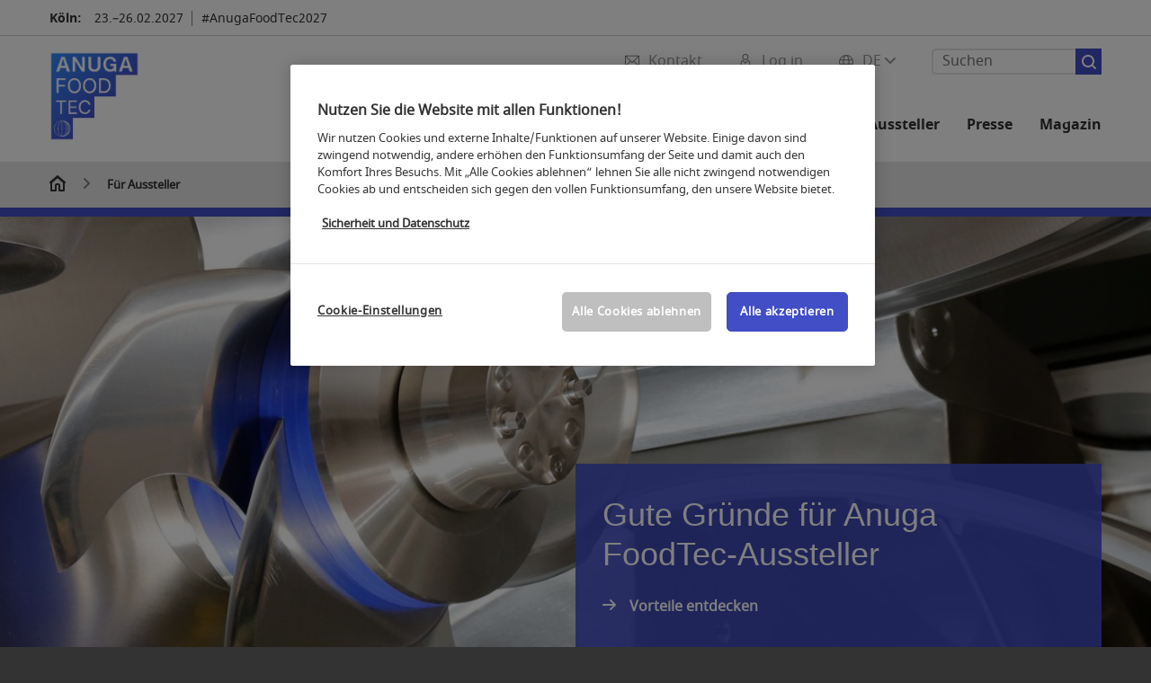

--- FILE ---
content_type: text/html; charset=UTF-8
request_url: https://www.anugafoodtec.de/fuer-aussteller/
body_size: 80155
content:

<!DOCTYPE html>
<html lang="de">
<head>
<!-- cookieconsent START -->
<script>
window.dataLayer = window.dataLayer || [];
dataLayer.push({ event: "OneTrustOnPage", OneTrustOnPage: true });
</script>
<!-- OneTrust Cookie-Einwilligungshinweis -->
<script src="https://cdn.cookielaw.org/scripttemplates/otSDKStub.js" data-document-language="true" type="text/javascript" charset="UTF-8" data-domain-script="6c976d7d-b9c2-44c7-a3e3-bbb479cc91f8" async></script>
<!-- OneTrust-Cookie-Einwilligungshinweis -->
<script type="text/javascript">
window.OneTrust = window.OneTrust || {};
window.OneTrust.initialized = false;
window.OneTrust.activeGroups = [];
function OptanonWrapper() {
window.dataLayer = window.dataLayer || [];
window.dataLayer.push({ event: 'OptanonUpdate' });
const activeGroups = window.OnetrustActiveGroups.split(",").filter(function (element) { return element; });
window.OneTrust.activeGroups.length > activeGroups.length ? location.reload() : window.OneTrust.activeGroups = activeGroups;
if(!window.OneTrust.initialized) {
const eventOneTrustInitialized = new CustomEvent('OneTrust.initialized');
window.dispatchEvent(eventOneTrustInitialized);
window.OneTrust.initialized = true;
}
const eventOneTrustExecuted = new CustomEvent('OneTrust.executed');
window.dispatchEvent(eventOneTrustExecuted);
}
</script>
<!-- cookieconsent ENDE -->
<meta charset="utf-8">
<meta http-equiv="X-UA-Compatible" content="IE=edge,chrome=1">
<title>Für Aussteller | Anuga FoodTec</title>
<meta name="description" content="Informationen zu Anmeldung ✅ Planung des Messestandes ✅ Auf- und Abbau ✅ und Besuchermanagement ✅ für Aussteller.">
<meta name="keywords" content="" />
<meta name="viewport" content="width=device-width,height=device-height,initial-scale=1,minimum-scale=1.0, maximum-scale=1.0" />
<meta name="facebook-domain-verification" content="tunoy2lpshq4gwo86qxiuv65a4ap4p" />
<meta property="og:title" content="Für Aussteller"/>
<meta property="og:description" content="Informationen zu Anmeldung ✅ Planung des Messestandes ✅ Auf- und Abbau ✅ und Besuchermanagement ✅ für Aussteller."/>
<meta property="og:url" content="https://www.anugafoodtec.de/fuer-aussteller/"/>
<meta property="og:type" content="website"/>
<meta property="og:image" content="https://media.koelnmesse.io/aft2021/redaktionell/global/img/website-structure/for-exhibitors/become-an-exhibitor/become_an_exhibitor.jpg"/>
<link rel="alternate" href="https://www.anugafoodtec.com/for-exhibitors/" hreflang="x-default" />
<link rel="alternate" hreflang="de" href="https://www.anugafoodtec.de/fuer-aussteller/" />
<link rel="alternate" hreflang="en" href="https://www.anugafoodtec.com/for-exhibitors/" />
<link rel="apple-touch-icon" sizes="57x57" href="https://media.koelnmesse.io/aft2021/redaktionell/aft/img/layout/logos/anugafoodtec_4c_favicon_57.png">
<link rel="apple-touch-icon" sizes="60x60" href="https://media.koelnmesse.io/aft2021/redaktionell/aft/img/layout/logos/anugafoodtec_4c_favicon_60.png">
<link rel="apple-touch-icon" sizes="72x72" href="https://media.koelnmesse.io/aft2021/redaktionell/aft/img/layout/logos/anugafoodtec_4c_favicon_72.png">
<link rel="apple-touch-icon" sizes="76x76" href="https://media.koelnmesse.io/aft2021/redaktionell/aft/img/layout/logos/anugafoodtec_4c_favicon_76.png">
<link rel="apple-touch-icon" sizes="114x114" href="https://media.koelnmesse.io/aft2021/redaktionell/aft/img/layout/logos/anugafoodtec_4c_favicon_114.png">
<link rel="apple-touch-icon" sizes="120x120" href="https://media.koelnmesse.io/aft2021/redaktionell/aft/img/layout/logos/anugafoodtec_4c_favicon_120.png">
<link rel="apple-touch-icon" sizes="152x152" href="https://media.koelnmesse.io/aft2021/redaktionell/aft/img/layout/logos/anugafoodtec_4c_favicon_152.png">
<link rel="apple-touch-icon" sizes="180x180" href="https://media.koelnmesse.io/aft2021/redaktionell/aft/img/layout/logos/anugafoodtec_4c_favicon_180.png">
<link rel="icon" type="image/png" sizes="192x192" href="https://media.koelnmesse.io/aft2021/redaktionell/aft/img/layout/logos/anugafoodtec_4c_favicon_192.png">
<link rel="icon" type="image/png" sizes="32x32" href="https://media.koelnmesse.io/aft2021/redaktionell/aft/img/layout/logos/anugafoodtec_4c_favicon_32.png">
<link rel="icon" type="image/png" sizes="96x96" href="https://media.koelnmesse.io/aft2021/redaktionell/aft/img/layout/logos/anugafoodtec_4c_favicon_96.png">
<link rel="icon" type="image/png" sizes="16x16" href="https://media.koelnmesse.io/aft2021/redaktionell/aft/img/layout/logos/anugafoodtec_4c_favicon_16.png">
<link rel="stylesheet" href="https://media.koelnmesse.io/aft2021/assets/css/styles.css">
<link rel="stylesheet" href="https://media.koelnmesse.io/aft2021/assets/third-party/shariff/shariff_complete_2.css">
<link rel="stylesheet" href="https://media.koelnmesse.io/aft2021/assets/third-party/searchapp/sccassets/styles/ssc_default.css">
<link rel="stylesheet" href="https://media.koelnmesse.io/aft2021/assets/third-party/searchapp/search-app-styles.css">
<link rel="stylesheet" href="/global/asdb.php?favlist=2" type="text/css" />
<script src="https://media.koelnmesse.io/aft2021/assets/js/main.min.js.js"></script>
<script src="https://media.koelnmesse.io/aft2021/assets/third-party/datepicker/datepicker-de.js"></script>
<script>
$.datepicker.setDefaults($.datepicker.regional["de"]);
</script>
<script src="https://media.koelnmesse.io/aft2021/assets/third-party/shariff/shariff_min.js"></script>
<script src="https://media.koelnmesse.io/aft2021/assets/third-party/searchapp/js_2/sscbasic.js"></script>
<script src="/global/asdb.php?favlist=1"></script>
<script type="text/javascript" lang="javascript" src="https://cdns.eu1.gigya.com/js/gigya.js?apikey=3_I3POC4HlCyCgk_AIhLFS1GRRitEDX-z1qWM8YgRKLF2Q7CjegAYQ10CZ8umTDhPT"></script>
<link rel="canonical" href="https://www.anugafoodtec.de/fuer-aussteller/">
<script src="https://media.koelnmesse.io/aft2021/assets/third-party/searchapp/js_2/search-app-chunk.js" defer></script>
<script src="https://media.koelnmesse.io/aft2021/assets/third-party/searchapp/js_2/search-app-main.js" defer></script>
<script defer data-domain="www.anugafoodtec.de" src="https://plausible.io/js/script.js"></script>
<!-- GTM DataLayer.push -->
<script type="text/javascript">
window.dataLayer = window.dataLayer || [];
dataLayer.push({
'event' : 'Page Meta',
'websiteType' : 'Messe',
'exhibitionNumber' : '0750',
'language' : 'DE',
'trafficType' : 'extern'
});
</script>
<script type="text/javascript">
(function($) {
$(document).ready(function() {
window.dataLayer = window.dataLayer || [];
$('.metanavItem.mainlink:not(#cdcLoginButton):not(.mobileMenuToggle):not([href="javascript:void(0);"])').on('click', function(e) {
dataLayer.push({
event: "gaEvent",
eventCategory: "Meta-Navigation",
eventAction: $(this).attr('title'),
eventLabel: $(this).attr('href')
});
window.dataLayer.push({
event: 'NewGaEvent',
event_name: 'meta_navigation',
meta_navigation:{
clicked_element: $(this).attr('title'),
link_url: $(this).attr('href')
}
});
});
$('.metanavItem.mainlink:not(#cdcLoginButton):not(.mobileMenuToggle)[href="javascript:void(0);"]').on('click', function(e) {
dataLayer.push({
event: "gaEvent",
eventCategory: "Meta-Navigation",
eventAction: $(this).attr('title'),
eventLabel: ""
});
window.dataLayer.push({
event: 'NewGaEvent',
event_name: 'meta_navigation',
meta_navigation:{
clicked_element: $(this).attr('title'),
link_url: ""
}
});
});
$('#cdcLoginButton').on('click', function(e) {
dataLayer.push({
event: "gaEvent",
eventCategory: "Meta-Navigation",
eventAction: $(this).attr('title'),
eventLabel: ""
});
window.dataLayer.push({
event: 'NewGaEvent',
event_name: 'meta_navigation',
meta_navigation:{
clicked_element: $(this).attr('title'),
link_url: ""
}
});
});
$('.navbar .langselect_altlang').on('click', function(e) {
dataLayer.push({
event: "gaEvent",
eventCategory: "Meta-Navigation",
eventAction: "Language switched to "+$(this).attr('hreflang'),
eventLabel: $(this).attr('href')
});
window.dataLayer.push({
event: 'NewGaEvent',
event_name: 'meta_navigation',
meta_navigation:{
clicked_element: "Language switched to "+$(this).attr('hreflang'),
link_url: $(this).attr('href')
}
});
});
$('.stage a').on('click', function(e) {
window.dataLayer.push({
event: 'NewGaEvent',
event_name: 'stage_button_click',
stage_button_click : {
clicked_element: $(this).text(),
link_url: $(this).attr('href')
}
});
window.dataLayer.push({
event: "gaEvent",
eventCategory: "Stage Button Click",
eventAction: $(this).text(),
eventLabel: $(this).attr('href')
});
});
$('.teaser-holder a:not(:has(a))').on('click', function(e) {
window.dataLayer.push({
event: 'NewGaEvent',
event_name: 'teaser_click',
teaser_click : {
clicked_element: $(this).text(),
link_url: $(this).attr('href')
}
});
window.dataLayer.push({
event: "gaEvent",
eventCategory: "Teaser Click",
eventAction: $(this).text(),
eventLabel: $(this).attr('href')
});
});
$('#footer-newsletter-form button').on('click', function(e) {
window.dataLayer.push({
event: 'NewGaEvent',
event_name: 'newsletter_auswählen_button_geklickt'
});
});
$('#newsletter-popup-form form').submit(function (e) {
window.dataLayer.push({
event: 'NewGaEvent',
event_name: 'newsletter_single_opt_in'
});
});
$('.anchor-link-module-wrapper .anchor-link-module-link a').on('click', function(e) {
window.dataLayer = window.dataLayer || [];
window.dataLayer.push({
event: "gaEvent",
eventCategory: "Anker-Navigation",
eventAction: $(this).text(),
eventLabel: $(this).attr('href')
});
window.dataLayer = window.dataLayer || [];
window.dataLayer.push({
event: 'NewGaEvent',
event_name: 'anker_navigation',
anker_navigation:{
clicked_element: $(this).text(),
link_url: $(this).attr('href')
}
});
});
$('.Tracking_Grid_Teaser').on('click', function(e) {
window.dataLayer = window.dataLayer || [];
window.dataLayer.push({
event: "gaEvent",
eventCategory: "Teaser Click",
eventAction: $(this).text(),
eventLabel: $(this).attr('href')
});
window.dataLayer = window.dataLayer || [];
window.dataLayer.push({
event: 'NewGaEvent',
event_name: 'teaser_click',
teaser_click : {
clicked_element: $(this).text(),
link_url: $(this).attr('href')
}
});
});
$('.paragraph a, .feature-box a, .ctadivider a').on('click', function(e) {
window.dataLayer = window.dataLayer || [];
window.dataLayer.push({
event: "gaEvent",
eventCategory: "Teaser Click",
eventAction: $(this).text(),
eventLabel: $(this).attr('href')
});
window.dataLayer = window.dataLayer || [];
window.dataLayer.push({
event: 'NewGaEvent',
event_name: 'teaser_click',
teaser_click : {
clicked_element: $(this).text(),
link_url: $(this).attr('href')
}
});
});
});
})(jQuery);
</script>
<!-- Google Tag Manager -->
<script type="text/plain" class="optanon-category-C0003"> (function(w,d,s,l,i){w[l]=w[l]||[];w[l].push({'gtm.start':
new Date().getTime(),event:'gtm.js'});var f=d.getElementsByTagName(s)[0],
j=d.createElement(s),dl=l!='dataLayer'?'&l='+l:'';j.async=true;j.src=
'https://www.googletagmanager.com/gtm.js?id='+i+dl;f.parentNode.insertBefore(j,f);
})(window,document,'script','dataLayer','GTM-MRV9BM4');</script>
<!-- End Google Tag Manager -->
<script>
window.globalConfig = {
brand: {
identifier: '0750',
instance: 2024
},
services: {
cds: {
api: {
client: {
identifier: "",
secret: ""
},
uri: ""
}
}
}
};
</script>
<script>
favlist.init("0750", "", "1", '?route=merkliste/v2');
</script>
</head>
<body id="top" class="pate-home " >
<!-- Google Tag Manager (noscript) -->
<noscript><iframe class="optanon-category-C0003" data-src="https://www.googletagmanager.com/ns.html?id=GTM-MRV9BM4" height="0" width="0" style="display:none;visibility:hidden"></iframe></noscript>
<!-- End Google Tag Manager (noscript) -->
<!-- HEADER_BEGIN -->
<header>
<div class="grid-wrapper lightback ">
<p class="header-banner">
<span class="item">
<span class="label">Köln:</span>
<span class="date">23.&ndash;26.02.2027</span>
</span>
<span class="item">
<span class=" " >#AnugaFoodTec2027</span>
</span>
</p>
<style>
.search-bar .search-bar__results .search-bar__suggestions .search-bar__suggestion a {
color: #000000 !important;
}
</style>
<span class="langselect langselect_header-banner desktophidden">
<span title="Language" class="ico lang mainlink langselect_metanav ">
<span class="langselect_currentlang">
DE
<img class="langselect_dropdownicon light" alt="Icon Pfeil" src="https://media.koelnmesse.io/aft2021/assets/icons/icon_chevron_down_light_h7.svg" />
<img class="langselect_dropdownicon dark" alt="Icon Pfeil" src="https://media.koelnmesse.io/aft2021/assets/icons/icon_chevron_down_h7.svg" />
</span>
</span>
<span class="langselect_box hide">
<div class="langselect_selector ">
<span class="ico lang langselect_box-current">
<span class="langselect_currentlang">
DE
<!-- Generator: Adobe Illustrator 24.0.3, SVG Export Plug-In . SVG Version: 6.00 Build 0) -->
<svg version="1.1" id="Ebene_1" xmlns="http://www.w3.org/2000/svg" xmlns:xlink="http://www.w3.org/1999/xlink" x="0px" y="0px" viewBox="0 0 12 7" style="enable-background:new 0 0 12 7;" xml:space="preserve">
<style type="text/css">
.st0{fill:#FFFFFF;}
</style>
<title>Element 13300</title>
<g id="Ebene_2_1_">
<g id="motive">
<path class="st0" d="M6,7C5.7,7,5.5,6.9,5.3,6.7l-5-5c-0.4-0.4-0.4-1,0-1.4s1-0.4,1.4,0L6,4.6l4.3-4.3c0.4-0.4,1-0.4,1.4,0
s0.4,1,0,1.4l-5,5C6.5,6.9,6.3,7,6,7z"/>
</g>
</g>
</svg>
</span>
</span>
<a class="langselect_altlang" href="https://www.anugafoodtec.com/for-exhibitors/" hreflang="en">
<svg version="1.1" id="Ebene_1" xmlns="http://www.w3.org/2000/svg" xmlns:xlink="http://www.w3.org/1999/xlink" x="0px" y="0px" viewBox="0 0 15 12" style="enable-background:new 0 0 15 12;" xml:space="preserve">
<style type="text/css">
.st0 {
fill: #FFFFFF;
}
</style>
<title>Element 12300</title>
<g id="Ebene_2_1_">
<g id="motive_1_">
<path class="st0" d="M1,7h10.6l-3.3,3.3c-0.4,0.4-0.4,1,0,1.4c0.4,0.4,1,0.4,1.4,0l5-5c0.4-0.4,0.4-1,0-1.4l-5-5
c-0.4-0.4-1-0.4-1.4,0.1C8,0.7,8,1.3,8.3,1.7L11.6,5H1C0.4,5,0,5.4,0,6S0.4,7,1,7z" />
</g>
</g>
</svg>
EN
</a>
</div>
</span>
</span>
<div class="gw-inner">
<div class="logo" >
<a class="cube" href="https://www.anugafoodtec.de" title="Anuga FoodTec">
<div class="imgholder">
<img class="logo-white" src="https://media.koelnmesse.io/aft2021/redaktionell/aft/img/layout/logos/anugafoodtec_4c.png" alt="Anuga FoodTec" title="Anuga FoodTec" width=220>
<img class="logo-dark" src="https://media.koelnmesse.io/aft2021/redaktionell/aft/img/layout/logos/anugafoodtec_4c.png" alt="Anuga FoodTec" title="Anuga FoodTec" width=220>
</div>
</a>
</div>
<div class="navbar">
<div id="metaNavSearchApp" data-translations='{
"search_page_redirect_link": "https://www.anugafoodtec.de/suche/?q=",
"solr_rest_service_core": "aft_de",
"solr_rest_service_suggestion_endpoint": "https://www.anugafoodtec.de/solr/csrproxy/autocomplete",
"search_input_placeholder": "Suchen"
}'></div>
<style>
.search-bar .search-bar__results .search-bar__suggestions .search-bar__suggestion a {
color: #000000 !important;
}
</style>
<span class="langselect show_desktop_only">
<span title="Language" class="ico lang mainlink langselect_metanav ">
<span class="langselect_currentlang">
DE
<img class="langselect_dropdownicon light" alt="Icon Pfeil" src="https://media.koelnmesse.io/aft2021/assets/icons/icon_chevron_down_light_h7.svg" />
<img class="langselect_dropdownicon dark" alt="Icon Pfeil" src="https://media.koelnmesse.io/aft2021/assets/icons/icon_chevron_down_h7.svg" />
</span>
</span>
<span class="langselect_box hide">
<div class="langselect_selector ">
<span class="ico lang langselect_box-current">
<span class="langselect_currentlang">
DE
<!-- Generator: Adobe Illustrator 24.0.3, SVG Export Plug-In . SVG Version: 6.00 Build 0) -->
<svg version="1.1" id="Ebene_1" xmlns="http://www.w3.org/2000/svg" xmlns:xlink="http://www.w3.org/1999/xlink" x="0px" y="0px" viewBox="0 0 12 7" style="enable-background:new 0 0 12 7;" xml:space="preserve">
<style type="text/css">
.st0{fill:#FFFFFF;}
</style>
<title>Element 13300</title>
<g id="Ebene_2_1_">
<g id="motive">
<path class="st0" d="M6,7C5.7,7,5.5,6.9,5.3,6.7l-5-5c-0.4-0.4-0.4-1,0-1.4s1-0.4,1.4,0L6,4.6l4.3-4.3c0.4-0.4,1-0.4,1.4,0
s0.4,1,0,1.4l-5,5C6.5,6.9,6.3,7,6,7z"/>
</g>
</g>
</svg>
</span>
</span>
<a class="langselect_altlang" href="https://www.anugafoodtec.com/for-exhibitors/" hreflang="en">
<svg version="1.1" id="Ebene_1" xmlns="http://www.w3.org/2000/svg" xmlns:xlink="http://www.w3.org/1999/xlink" x="0px" y="0px" viewBox="0 0 15 12" style="enable-background:new 0 0 15 12;" xml:space="preserve">
<style type="text/css">
.st0 {
fill: #FFFFFF;
}
</style>
<title>Element 12300</title>
<g id="Ebene_2_1_">
<g id="motive_1_">
<path class="st0" d="M1,7h10.6l-3.3,3.3c-0.4,0.4-0.4,1,0,1.4c0.4,0.4,1,0.4,1.4,0l5-5c0.4-0.4,0.4-1,0-1.4l-5-5
c-0.4-0.4-1-0.4-1.4,0.1C8,0.7,8,1.3,8.3,1.7L11.6,5H1C0.4,5,0,5.4,0,6S0.4,7,1,7z" />
</g>
</g>
</svg>
EN
</a>
</div>
</span>
</span>
<a href="javascript:void(0)" title="MobileMenu" class="metanavItem mobileMenuToggle hideDesktopMeta showMobileMeta mainlink">
<i class="ico mobileMenu"></i>
<span>Menü</span>
</a>
<a tabindex="0" href="javascript:void(0);"id="cdcLoginButton" onclick="openIcxMenu()" data-target="subnav-login2"
title="Log in" class="metanavItem showMobileMeta mainlink" >
<i class="ico loginCDC"></i>
<span>Log in</span>
</a>
<a tabindex="0" href="https://www.anugafoodtec.de/kontakt/"
title="Kontakt" class="metanavItem mainlink" >
<i class="ico contact"></i>
<span>Kontakt</span>
</a>
</div>
<style>
a:focus {outline-style: solid; outline-color: #424EC5}
</style>
<script>
$(document).ready(function(){
$("a").mousedown(function() {
this.blur();
this.hideFocus = true;
this.style.outline = 'none';
});
})
</script>
<nav>
<div class="holder">
<div class="nav-holder">
<div class="nav">
<ul class="mainmenu">
<li class="desktophidden calchexback corporateback light">Übersicht</li>
<li class="hassub">
<a tabindex="1" href="javascript:void(0)" title="Die Messe" class="level-1 " data-target="sub-die-messe">Die Messe</a></li>
<li class="hassub">
<a tabindex="30" href="javascript:void(0)" title="Events und Kongresse" class="level-1 " data-target="sub-events-und-kongresse">Events und Kongresse</a></li>
<li class="hassub">
<a tabindex="47" href="javascript:void(0)" title="Aussteller und Produkte " class="level-1 " data-target="sub-aussteller-und-produkte-">Aussteller und Produkte </a></li>
<li class="hassub">
<a tabindex="53" href="javascript:void(0)" title="Für Aussteller" class="level-1 " data-target="sub-für-aussteller">Für Aussteller</a></li>
<li class="hassub">
<a tabindex="82" href="javascript:void(0)" title="Presse" class="level-1 " data-target="sub-presse">Presse</a></li>
<li class="nosub">
<a href="https://www.anugafoodtec.de/magazin/" data-target="sub-magazin" title="Magazin" class="level-1" tabindex="95"> Magazin </a>
</ul>
<div class="desktophidden mobilmeta">
<a href="#" title="Log in" class="ico loginCDC primarylink" style="display: none;">
Log in
</a>
<a href="https://www.anugafoodtec.de/kontakt/" title="Kontakt" class="ico contact primarylink" style="">
Kontakt
</a>
<div id="metaNavSearchAppMobile" data-translations='{
"search_page_redirect_link": "https://www.anugafoodtec.de/suche/?q=",
"solr_rest_service_core": "aft_de",
"solr_rest_service_suggestion_endpoint": "https://www.anugafoodtec.de/solr/csrproxy/autocomplete",
"search_input_placeholder": "Suchen"
}'></div>
</div>
</div>
<div class="subnav subnav_sec lightback login" id="subnav-login2">
<div class="subnav-wrapper" id="subnav-wrapper">
</div>
<div class="close"></div>
</div>
<div class="subnav" id="sub-aussteller-und-produkte-">
<div class="subnav-wrapper">
<ul>
<li class="goback desktophidden calchexback corporateback first"><span>Übersicht</span></li>
<!-- Übersichtsseite das Linktext in mobile nicht klickbar -->
<li class="level-2 desktophidden">
<a href="../anuga-foodtec-aussteller/" title="Übersicht Aussteller und Produkte " tabindex="48">Übersicht Aussteller und Produkte </a>
</li>
<li class="level-2 navmodul navmodul_icon">
<a href="https://www.anugafoodtec.de/anuga-foodtec-aussteller/ausstellerverzeichnis/" title="Ausstellerverzeichnis " tabindex="49"> <div class="navitem_icon"> <svg version="1.1" id="motive" xmlns="http://www.w3.org/2000/svg" xmlns:xlink="http://www.w3.org/1999/xlink" x="0px" y="0px" viewBox="0 0 60 60" style="enable-background:new 0 0 60 60;" xml:space="preserve"> <path class="color" d="M1,1L1,1L1,1z M55,1L55,1z M54.9,1L44,7L54.9,1z M5.1,1L16,7l0,0L5.1,1z M56,1L56,1z"></path> <path class="color" d="M59,0h-4c-0.1,0-0.1,0-0.2,0c-0.1,0-0.1,0-0.2,0.1l0,0L43.7,6H16.3L5.5,0.1l0,0C5.4,0.1,5.3,0,5.2,0C5.2,0,5.1,0,5,0H1 C0.4,0,0,0.4,0,1v46c0,0.6,0.4,1,1,1h4c0.1,0,0.2,0,0.3-0.1l0,0l7.1-4c0.5-0.3,0.6-0.9,0.4-1.4c-0.3-0.5-0.9-0.6-1.4-0.4L6,45.3V2.7 l9,4.9V26c0,0.6,0.4,1,1,1c0.6,0,1-0.4,1-1V8h26v18c0,0.6,0.4,1,1,1s1-0.4,1-1V7.6l9-4.9v42.6l-5.5-3.2C48.3,42,48.2,42,48,42 c-0.6,0-1,0.4-1,1c0,0.4,0.2,0.7,0.5,0.9l7.2,4c0.1,0.1,0.2,0.1,0.3,0.1h4c0.6,0,1-0.4,1-1V1C60,0.4,59.6,0,59,0z M56,46V2h2v44H56z M2,46V2h2v44H2z"></path> <path class="color" d="M47.4,59c-0.5,0-1-0.2-1.3-0.5l-7.8-7.8L37.6,51c-6.8,4.2-15.8,2.1-20-4.7s-2.1-15.8,4.7-20s15.8-2.1,20,4.7 c3.2,5.1,2.9,11.6-0.7,16.4L41,48.1l7.7,7.7c0.8,0.7,0.8,1.9,0.1,2.6C48.5,58.8,48,59,47.4,59z M30,26.2c-6.9,0-12.5,5.6-12.5,12.5 c0,6.9,5.6,12.5,12.5,12.5s12.5-5.6,12.5-12.5c0,0,0,0,0,0C42.5,31.8,36.9,26.3,30,26.2z"></path> <path class="color" d="M43.5,38.7L43.5,38.7 M16.5,38.7c0,7.5,6,13.5,13.5,13.5c0,0,0,0,0,0l0,0C22.5,52.2,16.5,46.2,16.5,38.7 C16.5,38.7,16.5,38.7,16.5,38.7 M43.5,38.7L43.5,38.7 M43.5,38.7L43.5,38.7 M43.5,38.7L43.5,38.7 M43.5,38.7L43.5,38.7 M43.5,38.7 L43.5,38.7 M43.5,38.7L43.5,38.7 M43.5,38.7L43.5,38.7 M43.5,38.7L43.5,38.7 M43.5,38.7L43.5,38.7 M43.5,38.7L43.5,38.7 M43.5,38.7 L43.5,38.7 M43.5,38.7L43.5,38.7 M43.5,38.7L43.5,38.7 M43.5,38.7L43.5,38.7 M43.5,38.7L43.5,38.7 M43.5,38.7L43.5,38.7 M43.5,38.7 L43.5,38.7 M43.5,38.7L43.5,38.7 M43.5,38.7L43.5,38.7 M43.5,38.7L43.5,38.7 M43.5,38.7L43.5,38.7 M43.5,38.7L43.5,38.7 M43.5,38.7 L43.5,38.7 M40.5,47l-0.7,0.9l1.2,1.2l7.1,7.1c0.3,0.3,0.3,0.9,0,1.2c-0.3,0.3-0.8,0.3-1.2,0l-7.3-7.3l-1.1-1.1l-0.9,0.5 C38.7,48.9,39.7,48,40.5,47 M30,52.2L30,52.2 M30,52.2L30,52.2 M30,23.2c-8.5,0-15.5,6.9-15.5,15.4s6.9,15.5,15.4,15.5 c2.9,0,5.8-0.8,8.2-2.3l7.3,7.3c1.3,0.9,3.1,0.7,4-0.6c0.7-1,0.7-2.4,0-3.4L42.3,48c5.1-6.8,3.8-16.5-3-21.6 C36.6,24.3,33.4,23.2,30,23.2L30,23.2z M30,50.2c-6.3,0-11.5-5.1-11.5-11.5S23.6,27.3,30,27.2c6.3,0,11.5,5.1,11.5,11.5c0,0,0,0,0,0 C41.5,45.1,36.3,50.2,30,50.2z"></path> </svg> <br> <div class="linktitle ani">Ausstellerverzeichnis </div> <p></p> </div> </a>
</li>
<li class="level-2 navmodul navmodul_icon">
<a href="https:///anugafoodtec.de/anuga-foodtec-aussteller/ausstellerverzeichnis/?fw_goto=aussteller&suchort=produkte" title="Produktverzeichnis" tabindex="50"> <div class="navitem_icon"> <svg version="1.0" xmlns="http://www.w3.org/2000/svg" width="200.000000pt" height="200.000000pt" viewBox="0 0 200.000000 200.000000" preserveAspectRatio="xMidYMid meet"> <metadata> Created by potrace 1.16, written by Peter Selinger 2001-2019 </metadata> <g transform="translate(0.000000,200.000000) scale(0.100000,-0.100000)" stroke="none"> <path d="M635 1954 c-181 -43 -273 -91 -381 -199 -68 -68 -89 -97 -127 -176 -60 -126 -72 -180 -71 -324 1 -101 5 -133 27 -200 133 -406 589 -598 972 -409 49 24 71 31 74 22 9 -27 574 -594 614 -616 76 -42 174 -14 214 61 24 45 22 116 -5 158 -22 36 -574 587 -605 604 -17 9 -16 14 12 65 54 100 75 192 76 320 0 140 -13 197 -73 320 -80 166 -231 294 -416 352 -59 19 -264 33 -311 22z m230 -79 c112 -23 226 -85 310 -169 133 -131 190 -278 183 -465 -5 -129 -33 -216 -102 -320 -89 -133 -237 -234 -391 -266 -308 -65 -608 113 -717 425 -25 72 -34 220 -19 302 16 81 76 208 130 276 140 176 385 263 606 217z m741 -1357 c171 -170 295 -302 299 -316 13 -54 -33 -107 -88 -100 -35 4 -617 581 -617 612 0 26 68 96 94 96 13 0 124 -103 312 -292z"/> <path d="M670 1804 c-88 -15 -117 -34 -104 -68 9 -23 32 -27 80 -15 26 7 81 10 130 6 210 -13 387 -174 425 -388 40 -223 -104 -450 -329 -519 -265 -82 -544 97 -592 379 -20 118 23 266 105 367 39 47 45 80 16 89 -28 9 -44 -2 -83 -53 -174 -228 -152 -533 52 -726 111 -104 216 -145 370 -146 184 0 335 75 437 218 211 295 82 710 -256 828 -65 22 -198 37 -251 28z"/> <path d="M455 1720 c-4 -6 -4 -22 -1 -36 5 -20 12 -25 34 -22 23 2 27 8 27 33 0 25 -4 31 -27 33 -14 2 -29 -2 -33 -8z"/> <path d="M680 1653 c-55 -29 -80 -75 -80 -149 l0 -64 -39 0 c-22 0 -43 -5 -47 -11 -4 -6 -13 -106 -21 -223 -13 -198 -13 -211 3 -223 25 -18 463 -18 487 0 16 11 17 26 3 224 -8 117 -17 217 -21 223 -3 5 -24 10 -46 10 l-39 0 0 63 c0 68 -20 114 -64 142 -39 26 -96 29 -136 8z m83 -64 c32 -14 47 -49 47 -104 l0 -45 -70 0 -70 0 0 45 c0 65 20 99 67 114 1 1 13 -4 26 -10z m153 -379 l9 -160 -184 0 -184 0 7 133 c4 72 9 144 12 160 l6 27 162 0 163 0 9 -160z"/> </g> </svg> <br> <div class="linktitle ani">Produktverzeichnis</div> <p></p> </div> </a>
</li>
<li class="level-2 navmodul navmodul_icon">
<a href="https://www.anugafoodtec.de/anuga-foodtec-aussteller/produktgruppen/" title="Produktgruppen " tabindex="51"> <div class="navitem_icon"> <svg id="icon-produktverzeichnis__H60" xmlns="http://www.w3.org/2000/svg" viewBox="0 0 60 60"> <path class="color" d="M26.2051,26.2929 C25.8141,26.6839 25.8141,27.3159 26.2051,27.7069 L32.2051,33.7069 C32.4001,33.9019 32.6561,33.9999 32.9121,33.9999 C33.1681,33.9999 33.4241,33.9019 33.6191,33.7069 C34.0101,33.3159 34.0101,32.6839 33.6191,32.2929 L27.6191,26.2929 C27.2281,25.9019 26.5961,25.9019 26.2051,26.2929 L26.2051,26.2929 Z M23.6191,30.2929 C23.2281,29.9019 22.5961,29.9019 22.2051,30.2929 C21.8141,30.6839 21.8141,31.3159 22.2051,31.7069 L28.2051,37.7069 C28.4001,37.9019 28.6561,37.9999 28.9121,37.9999 C29.1681,37.9999 29.4241,37.9019 29.6191,37.7069 C30.0101,37.3159 30.0101,36.6839 29.6191,36.2929 L23.6191,30.2929 Z M19.6191,34.2929 C19.2281,33.9019 18.5961,33.9019 18.2051,34.2929 C17.8141,34.6839 17.8141,35.3159 18.2051,35.7069 L24.2051,41.7069 C24.4001,41.9019 24.6561,41.9999 24.9121,41.9999 C25.1681,41.9999 25.4241,41.9019 25.6191,41.7069 C26.0101,41.3159 26.0101,40.6839 25.6191,40.2929 L19.6191,34.2929 Z M38.4981,31.9999 L27.9121,21.4139 L13.3261,35.9999 L23.9121,46.5859 L38.4981,31.9999 Z M28.6191,19.2929 L40.6191,31.2929 C41.0101,31.6839 41.0101,32.3159 40.6191,32.7069 L24.6191,48.7069 C24.4241,48.9019 24.1681,48.9999 23.9121,48.9999 C23.6561,48.9999 23.4001,48.9019 23.2051,48.7069 L11.2051,36.7069 C10.8141,36.3159 10.8141,35.6839 11.2051,35.2929 L27.2051,19.2929 C27.5961,18.9019 28.2281,18.9019 28.6191,19.2929 L28.6191,19.2929 Z M51.8871,36.5749 C51.4091,36.2939 50.7971,36.4549 50.5181,36.9319 L39.0561,56.4819 C38.2281,57.9149 36.3891,58.4079 35.0011,57.6079 L32.7681,56.1609 C32.3061,55.8599 31.6861,55.9929 31.3861,56.4559 C31.0851,56.9199 31.2171,57.5389 31.6811,57.8389 L33.9571,59.3139 C34.7421,59.7669 35.6011,59.9819 36.4491,59.9819 C38.1781,59.9819 39.8611,59.0869 40.7841,57.4879 L52.2431,37.9429 C52.5221,37.4669 52.3631,36.8549 51.8871,36.5749 L51.8871,36.5749 Z M59.9121,4.9999 L59.9121,20.9999 C59.9121,24.0939 58.9281,26.3989 56.6191,28.7069 L26.9211,58.4469 C25.9761,59.3919 24.7201,59.9109 23.3841,59.9109 C22.0481,59.9109 20.7931,59.3919 19.8501,58.4469 L1.4651,40.0629 C0.5201,39.1179 0.0001,37.8619 0.0001,36.5259 C0.0001,35.1899 0.5201,33.9349 1.4651,32.9909 L27.4391,7.0519 C20.6471,5.5079 16.4321,5.4039 15.1981,5.7649 C15.7191,6.2979 17.3421,7.4299 21.2591,8.9739 C21.7731,9.1769 22.0251,9.7569 21.8231,10.2709 C21.6201,10.7849 21.0391,11.0339 20.5261,10.8349 C12.4181,7.6389 12.8921,5.8669 13.0711,5.1999 C13.4421,3.8099 15.4231,3.3469 19.4811,3.7019 C22.7861,3.9909 27.0521,4.8059 31.4931,5.9949 C35.9341,7.1849 40.0341,8.6119 43.0401,10.0149 C46.7351,11.7379 48.2161,13.1269 47.8431,14.5179 C47.4831,15.8599 45.6121,16.0239 44.9971,16.0779 C44.9681,16.0809 44.9381,16.0819 44.9091,16.0819 C44.3961,16.0819 43.9601,15.6889 43.9141,15.1689 C43.8651,14.6189 44.2721,14.1339 44.8231,14.0859 C45.2491,14.0489 45.5321,13.9909 45.7151,13.9389 C45.2871,13.4919 44.2041,12.7949 42.4721,11.9649 C42.1091,12.5769 41.9121,13.2799 41.9121,13.9999 C41.9121,16.2059 43.7061,17.9999 45.9121,17.9999 C48.1181,17.9999 49.9121,16.2059 49.9121,13.9999 C49.9121,11.7939 48.1181,9.9999 45.9121,9.9999 C45.3591,9.9999 44.9121,9.5529 44.9121,8.9999 C44.9121,8.4469 45.3591,7.9999 45.9121,7.9999 C49.2211,7.9999 51.9121,10.6909 51.9121,13.9999 C51.9121,17.3089 49.2211,19.9999 45.9121,19.9999 C42.6031,19.9999 39.9121,17.3089 39.9121,13.9999 C39.9121,12.9969 40.1761,12.0199 40.6471,11.1479 C38.2541,10.1429 35.0441,9.0179 30.9761,7.9269 C30.5471,7.8119 30.1341,7.7069 29.7211,7.6019 L2.8791,34.4059 C2.3121,34.9719 2.0001,35.7259 2.0001,36.5259 C2.0001,37.3279 2.3121,38.0809 2.8791,38.6479 L21.2641,57.0329 C22.3971,58.1659 24.3731,58.1659 25.5061,57.0329 L55.2041,27.2929 C57.1531,25.3449 57.9121,23.5799 57.9121,20.9999 L57.9121,4.9999 C57.9121,3.3459 56.5661,1.9999 54.9121,1.9999 L38.9121,1.9999 C36.3321,1.9999 34.5671,2.7589 32.6191,4.7069 C32.2281,5.0979 31.5961,5.0979 31.2051,4.7069 C30.8141,4.3159 30.8141,3.6839 31.2051,3.2929 C33.5131,0.9839 35.8181,-0.0001 38.9121,-0.0001 L54.9121,-0.0001 C57.6691,-0.0001 59.9121,2.2429 59.9121,4.9999 L59.9121,4.9999 Z" id="price-tag"/> </svg> <br> <div class="linktitle ani">Produktgruppen </div> <p></p> </div> </a>
</li>
<li class="level-2 navmodul navmodul_icon">
<a href="https://www.anugafoodtec.de/anuga-foodtec-aussteller/hallenplan/" title="Hallenplan " tabindex="52"> <div class="navitem_icon"> <svg version="1.1" id="icon-hall-plan__H60" xmlns="http://www.w3.org/2000/svg" xmlns:xlink="http://www.w3.org/1999/xlink" x="0px" y="0px" viewBox="0 0 60 60" style="enable-background:new 0 0 60 60;" xml:space="preserve"> <g transform="matrix(1.3333333,0,0,-1.3333333,0,80)"> <g transform="scale(0.1)"> <path class="color" d="M435,178.1c0-2.5-1.2-4.7-3.2-6.2c-2-1.4-4.6-1.7-6.9-0.9l-117.3,43.2c0,0-0.1,0-0.1,0v149l122.6-45.2c2.9-1.1,4.9-3.9,4.9-7V178.1z M157.5,167.1v149.1c0,0,0,0,0.1,0l134.9,47.2V214.4c0,0,0,0-0.1,0L157.5,167.1z M19.9,212.5c-2.9,1.1-4.9,3.9-4.9,7v133c0,2.5,1.2,4.7,3.2,6.2c1.3,0.9,2.8,1.4,4.3,1.4c0.9,0,1.8-0.2,2.6-0.5l117.3-43.2c0,0,0.1,0,0.1,0v-149L19.9,212.5z M435.3,332.2l-127.6,47c-4.9,1.8-10.3,1.8-15.2,0.1l-139.8-48.9c-1.6-0.6-3.4-0.6-5.1,0L30.3,373.7c-6.9,2.5-14.6,1.5-20.6-2.7c-6-4.2-9.6-11.1-9.6-18.4v-133c0-9.4,5.9-17.9,14.7-21.1l127.6-47c2.5-0.9,5.1-1.4,7.8-1.4c2.5,0,5,0.4,7.4,1.3l139.8,48.9c1.6,0.6,3.4,0.6,5.1,0L419.7,157c6.9-2.5,14.6-1.5,20.7,2.7c6,4.2,9.6,11.1,9.6,18.5v133C450,320.5,444.1,329,435.3,332.2"></path> <path class="color" d="M225,465c-16.6,0-30,13.4-30,30c0,16.6,13.4,30,30,30s30-13.4,30-30C255,478.4,241.6,465,225,465zM337.5,487.5c0,62.1-50.4,112.5-112.5,112.5s-112.5-50.5-112.5-112.5c0-20.5,5.6-39.5,15.2-56.1h-0.1L212,285c5.8-10,20.2-10,26,0l84.4,146.4h-0.1C331.9,448,337.5,467,337.5,487.5"></path> </g> </g> </svg> <br> <div class="linktitle ani">Hallenplan </div> <p></p> </div> </a>
</li>
</ul>
</div>
<div class="close" style="position: absolute;"></div>
</div>
<div class="subnav" id="sub-die-messe">
<div class="subnav-wrapper">
<ul>
<li class="goback desktophidden calchexback corporateback first"><span>Übersicht</span></li>
<!-- Übersichtsseite das Linktext in mobile nicht klickbar -->
<li class="level-2 desktophidden">
<a href="../die-messe/" title="Übersicht Die Messe" tabindex="2">Übersicht Die Messe</a>
</li>
<li class="level-2 hassub">
<a href="https://www.anugafoodtec.de/die-messe/anuga-foodtec/" title="Anuga FoodTec" > Anuga FoodTec </a>
<div class="subnav-container">
<ul>
<li class="goback desktophidden calchexback corporateback first"><span>Übersicht</span></li>
<!-- Übersichtsseite das Linktext in mobile nicht klickbar -->
<li class="level-2 desktophidden">
<a href="https://www.anugafoodtec.de/die-messe/anuga-foodtec/" title="Übersicht Anuga FoodTec" tabindex="3">Übersicht Anuga FoodTec</a>
</li>
<li><a tabindex="4" href="https://www.anugafoodtec.de/die-messe/anuga-foodtec/daten-fakten/" title="Daten und Fakten" >Daten und Fakten</a></li><li><a tabindex="5" href="https://www.anugafoodtec.de/die-messe/anuga-foodtec/termine-oeffnungszeiten/" title="Termine und Öffnungszeiten" >Termine und Öffnungszeiten</a></li><li><a tabindex="6" href="https://www.anugafoodtec.de/die-messe/anuga-foodtec/hallenbelegung/" title="Hallenbelegung" >Hallenbelegung</a></li><li><a tabindex="7" href="https://www.anugafoodtec.de/die-messe/anuga-foodtec/gute-gruende/" title="Gute Gründe" >Gute Gründe</a></li><li><a tabindex="8" href="https://www.anugafoodtec.de/die-messe/anuga-foodtec/anuga-foodtec-worldwide/" title="Anuga FoodTec worldwide" >Anuga FoodTec worldwide</a></li><li><a tabindex="9" href="https://www.anugafoodtec.de/die-messe/anuga-foodtec/app/" title="App" >App</a></li><li><a tabindex="10" href="https://www.anugafoodtec.de/die-messe/anuga-foodtec/partner/" title="Partner" >Partner</a></li><li><a tabindex="11" href="https://www.anugafoodtec.de/die-messe/anuga-foodtec/socialwall/" title="Social Wall" >Social Wall</a></li>
</ul>
</div>
</li>
<li class="level-2 hassub">
<a href="https://www.anugafoodtec.de/die-messe/angebotssegmente/" title="Angebotssegmente" > Angebotssegmente </a>
<div class="subnav-container">
<ul>
<li class="goback desktophidden calchexback corporateback first"><span>Übersicht</span></li>
<!-- Übersichtsseite das Linktext in mobile nicht klickbar -->
<li class="level-2 desktophidden">
<a href="https://www.anugafoodtec.de/die-messe/angebotssegmente/" title="Übersicht Angebotssegmente" tabindex="12">Übersicht Angebotssegmente</a>
</li>
<li><a tabindex="13" href="https://www.anugafoodtec.de/die-messe/angebotssegmente/anuga-foodtec-angebotssegment-automation/" title="Automation" >Automation</a></li><li><a tabindex="14" href="https://www.anugafoodtec.de/die-messe/angebotssegmente/anuga-foodtec-angebotssegment-digitalisation/" title="Digitalisation" >Digitalisation</a></li><li><a tabindex="15" href="https://www.anugafoodtec.de/die-messe/angebotssegmente/anuga-foodtec-angebotssegment-environment-energy/" title="Environment & Energy" >Environment & Energy</a></li><li><a tabindex="16" href="https://www.anugafoodtec.de/die-messe/angebotssegmente/anuga-foodtec-angebotssegment-filling-packaging/" title="Filling & Packaging" >Filling & Packaging</a></li><li><a tabindex="17" href="https://www.anugafoodtec.de/die-messe/angebotssegmente/anuga-foodtec-angebotssegment-intralogistics/" title="Intralogistics" >Intralogistics</a></li><li><a tabindex="18" href="https://www.anugafoodtec.de/die-messe/angebotssegmente/anuga-foodtec-angebotssegment-processing/" title="Processing" >Processing</a></li><li><a tabindex="19" href="https://www.anugafoodtec.de/die-messe/angebotssegmente/anuga-foodtec-angebotssegment-safety-analytics/" title="Safety & Analytics" >Safety & Analytics</a></li><li><a tabindex="20" href="https://www.anugafoodtec.de/die-messe/angebotssegmente/anuga-foodtec-angebotssegment-science-pioneering/" title="Science & Pioneering" >Science & Pioneering</a></li><li><a tabindex="21" href="https://www.anugafoodtec.de/die-messe/angebotssegmente/pet-food-zone/" title="Pet Food Zone" >Pet Food Zone</a></li><li><a tabindex="22" href="https://www.anugafoodtec.de/die-messe/angebotssegmente/cultivated-zone/" title="Cultivated Zone" >Cultivated Zone</a></li>
</ul>
</div>
</li>
<li class="level-2 hassub">
<a href="https://www.anugafoodtec.de/die-messe/anreise-aufenthalt/" title="Aufenthalt" > Anreise und Aufenthalt </a>
<div class="subnav-container">
<ul>
<li class="goback desktophidden calchexback corporateback first"><span>Übersicht</span></li>
<!-- Übersichtsseite das Linktext in mobile nicht klickbar -->
<li class="level-2 desktophidden">
<a href="https://www.anugafoodtec.de/die-messe/anreise-aufenthalt/" title="Übersicht Anreise & Aufenthalt" tabindex="23">Übersicht Anreise & Aufenthalt</a>
</li>
<li><a tabindex="24" href="https://www.anugafoodtec.de/die-messe/anreise-aufenthalt/anreise/" title="Anreise" >Anreise</a></li><li><a tabindex="25" href="https://www.anugafoodtec.de/die-messe/anreise-aufenthalt/visa-support/" title="VISA Support" >VISA Support</a></li><li><a tabindex="26" href="https://www.anugafoodtec.de/die-messe/anreise-aufenthalt/uebernachtung/" title="Übernachtung" >Übernachtung</a></li><li><a tabindex="27" href="https://www.anugafoodtec.de/die-messe/anreise-aufenthalt/messestadt-koeln/" title="Messestadt Köln" >Messestadt Köln</a></li><li><a tabindex="28" href="https://www.anugafoodtec.de/die-messe/anreise-aufenthalt/barrierefreier-messeaufenthalt/" title="Barrierefreier Messeaufenthalt" >Barrierefreier Messeaufenthalt</a></li>
</ul>
</div>
</li>
<li class="level-2 hassub">
<a href="https://www.anugafoodtec.de/die-messe/rueckblick/" title="Impressionen Anuga FoodTec 2024" > Impressionen Anuga FoodTec 2024 </a>
<div class="subnav-container">
<ul>
<li class="goback desktophidden calchexback corporateback first"><span>Übersicht</span></li>
<!-- Übersichtsseite das Linktext in mobile nicht klickbar -->
<li class="level-2 desktophidden">
<a href="https://www.anugafoodtec.de/die-messe/rueckblick/" title="Übersicht Rückblick" tabindex="29">Übersicht Rückblick</a>
</li>
</ul>
</div>
</li>
</ul>
</div>
<div class="close" style="position: absolute;"></div>
</div>
<div class="subnav" id="sub-events-und-kongresse">
<div class="subnav-wrapper">
<ul>
<li class="goback desktophidden calchexback corporateback first"><span>Übersicht</span></li>
<!-- Übersichtsseite das Linktext in mobile nicht klickbar -->
<li class="level-2 desktophidden">
<a href="../events/" title="Übersicht Events und Kongresse" tabindex="31">Übersicht Events und Kongresse</a>
</li>
<li class="level-2 hassub">
<a href="https://www.anugafoodtec.de/events/stages/" title="Stages" > Stages </a>
<div class="subnav-container">
<ul>
<li class="goback desktophidden calchexback corporateback first"><span>Übersicht</span></li>
<!-- Übersichtsseite das Linktext in mobile nicht klickbar -->
<li class="level-2 desktophidden">
<a href="https://www.anugafoodtec.de/events/stages/" title="Übersicht Stages" tabindex="32">Übersicht Stages</a>
</li>
<li><a tabindex="33" href="https://www.anugafoodtec.de/events/stages/main-stage-responsibility/" title="Main Stage Responsibility " >Main Stage Responsibility </a></li><li><a tabindex="34" href="https://www.anugafoodtec.de/events/stages/innovation-stage/" title="Innovation Stage" >Innovation Stage</a></li><li><a tabindex="35" href="https://www.anugafoodtec.de/events/stages/speakers-corner/" title="Speakers Corner" >Speakers Corner</a></li>
</ul>
</div>
</li>
<li class="level-2 hassub">
<a href="https://www.anugafoodtec.de/events/ausstellungen-und-guided-tours/ausstellungen-und-guided-tours.php" title="Networking und Ausstellungen" > Networking und Ausstellungen </a>
<div class="subnav-container">
<ul>
<li class="goback desktophidden calchexback corporateback first"><span>Übersicht</span></li>
<!-- Übersichtsseite das Linktext in mobile nicht klickbar -->
<li class="level-2 desktophidden">
<a href="https://www.anugafoodtec.de/events/ausstellungen-und-guided-tours/ausstellungen-und-guided-tours.php" title="Übersicht Ausstellungen und Guided Tours" tabindex="36">Übersicht Ausstellungen und Guided Tours</a>
</li>
<li><a tabindex="37" href="https://www.anugafoodtec.de/events/ausstellungen-und-guided-tours/matchmaking-sustainable-foodtech-solutions/" title="Matchmaking: Sustainable FoodTech Solutions" >Matchmaking: Sustainable FoodTech Solutions</a></li>
</ul>
</div>
</li>
<li class="level-2 hassub">
<a href="https://www.anugafoodtec.de/events/special-events/special-events.php" title="Special Events" > Special Events </a>
<div class="subnav-container">
<ul>
<li class="goback desktophidden calchexback corporateback first"><span>Übersicht</span></li>
<!-- Übersichtsseite das Linktext in mobile nicht klickbar -->
<li class="level-2 desktophidden">
<a href="https://www.anugafoodtec.de/events/special-events/special-events.php" title="Übersicht Special Events" tabindex="38">Übersicht Special Events</a>
</li>
<li><a tabindex="39" href="https://www.anugafoodtec.de/events/special-events/keynote-zur-eroeffnung/" title="Keynote zur Eröffnung" >Keynote zur Eröffnung</a></li><li><a tabindex="40" href="https://www.anugafoodtec.de/events/special-events/female-leadership-event/" title="Female Leadership Event" >Female Leadership Event</a></li><li><a tabindex="41" href="https://www.anugafoodtec.de/events/special-events/international-foodtec-award-2024/" title="International FoodTec Award 2027" >International FoodTec Award 2027</a></li><li><a tabindex="42" href="https://www.anugafoodtec.de/events/special-events/special-show-sustainable-packaging/" title="Special Show Sustainable Packaging" >Special Show Sustainable Packaging</a></li><li><a tabindex="43" href="https://www.anugafoodtec.de/events/special-events/ifu-technical-workshop-2024/" title="IFU Technical Workshop 2024" >IFU Technical Workshop 2024</a></li>
</ul>
</div>
</li>
<li class="level-2 hassub">
<a href="https://www.anugafoodtec.de/events/veranstaltungssuche/" title="Eventsuche" > Eventsuche </a>
<div class="subnav-container">
<ul>
<li class="goback desktophidden calchexback corporateback first"><span>Übersicht</span></li>
<!-- Übersichtsseite das Linktext in mobile nicht klickbar -->
<li class="level-2 desktophidden">
<a href="https://www.anugafoodtec.de/events/veranstaltungssuche/" title="Übersicht Veranstaltungssuche" tabindex="44">Übersicht Veranstaltungssuche</a>
</li>
<li><a tabindex="45" href="https://www.anugafoodtec.de/events/veranstaltungssuche/sessions/" title="Sessions" >Sessions</a></li><li><a tabindex="46" href="https://www.anugafoodtec.de/events/veranstaltungssuche/referenten/" title="Referenten" >Referenten</a></li>
</ul>
</div>
</li>
</ul>
</div>
<div class="close" style="position: absolute;"></div>
</div>
<div class="subnav" id="sub-für-aussteller">
<div class="subnav-wrapper">
<ul>
<li class="goback desktophidden calchexback corporateback first"><span>Übersicht</span></li>
<!-- Übersichtsseite das Linktext in mobile nicht klickbar -->
<li class="level-2 desktophidden">
<a href="" title="Übersicht Für Aussteller" tabindex="54">Übersicht Für Aussteller</a>
</li>
<li class="level-2 hassub">
<a href="https://www.anugafoodtec.de/fuer-aussteller/aussteller-werden/" title="Aussteller werden" > Aussteller werden </a>
<div class="subnav-container">
<ul>
<li class="goback desktophidden calchexback corporateback first"><span>Übersicht</span></li>
<!-- Übersichtsseite das Linktext in mobile nicht klickbar -->
<li class="level-2 desktophidden">
<a href="https://www.anugafoodtec.de/fuer-aussteller/aussteller-werden/" title="Übersicht Aussteller werden" tabindex="55">Übersicht Aussteller werden</a>
</li>
<li><a tabindex="56" href="https://www.anugafoodtec.de/fuer-aussteller/aussteller-werden/vorteile-als-aussteller/" title="Vorteile als Aussteller" >Vorteile als Aussteller</a></li><li><a tabindex="57" href="https://www.anugafoodtec.de/fuer-aussteller/aussteller-werden/standkostenkalkulation/" title="Standkostenkalkulation" >Standkostenkalkulation</a></li><li><a tabindex="58" href="https://www.anugafoodtec.de/fuer-aussteller/aussteller-werden/online-anmeldung/" title="Online-Anmeldung" >Online-Anmeldung</a></li><li><a tabindex="59" href="https://www.anugafoodtec.de/fuer-aussteller/aussteller-werden/marketingpaket/" title="Marketingpaket" >Marketingpaket</a></li><li><a tabindex="60" href="https://www.anugafoodtec.de/fuer-aussteller/aussteller-werden/science-pioneering/" title="Science & Pioneering" >Science & Pioneering</a></li><li><a tabindex="61" href="https://www.anugafoodtec.de/fuer-aussteller/aussteller-werden/pet-food-zone/" title="Pet Food Zone" >Pet Food Zone</a></li>
</ul>
</div>
</li>
<li class="level-2 hassub">
<a href="https://www.anugafoodtec.de/fuer-aussteller/messeauftritt-vor-ort-planen/" title="Messeauftritt vor Ort planen" > Messeauftritt vor Ort planen </a>
<div class="subnav-container">
<ul>
<li class="goback desktophidden calchexback corporateback first"><span>Übersicht</span></li>
<!-- Übersichtsseite das Linktext in mobile nicht klickbar -->
<li class="level-2 desktophidden">
<a href="https://www.anugafoodtec.de/fuer-aussteller/messeauftritt-vor-ort-planen/" title="Übersicht Messeauftritt vor Ort planen" tabindex="62">Übersicht Messeauftritt vor Ort planen</a>
</li>
<li><a tabindex="63" href="https://www.anugafoodtec.de/fuer-aussteller/messeauftritt-vor-ort-planen/standbau/" title="Standbau" >Standbau</a></li><li><a tabindex="64" href="https://www.anugafoodtec.de/fuer-aussteller/messeauftritt-vor-ort-planen/komplettstaende-2027/" title="Komplettstände" >Komplettstände</a></li><li><a tabindex="65" href="https://www.anugafoodtec.de/fuer-aussteller/messeauftritt-vor-ort-planen/bestellfristen/" title="Bestellfristen" >Bestellfristen</a></li><li><a tabindex="66" href="https://www.anugafoodtec.de/fuer-aussteller/messeauftritt-vor-ort-planen/werbemoeglichkeiten-analog-digital/" title="Ihre Werbemöglichkeiten" >Ihre Werbemöglichkeiten</a></li><li><a tabindex="67" href="https://www.anugafoodtec.de/fuer-aussteller/messeauftritt-vor-ort-planen/service-partner/" title="Service-Partner" >Service-Partner</a></li>
</ul>
</div>
</li>
<li class="level-2 hassub">
<a href="https://www.anugafoodtec.de/fuer-aussteller/services-bestellen/" title="Services bestellen" > Services bestellen </a>
<div class="subnav-container">
<ul>
<li class="goback desktophidden calchexback corporateback first"><span>Übersicht</span></li>
<!-- Übersichtsseite das Linktext in mobile nicht klickbar -->
<li class="level-2 desktophidden">
<a href="https://www.anugafoodtec.de/fuer-aussteller/services-bestellen/" title="Übersicht Services bestellen" tabindex="68">Übersicht Services bestellen</a>
</li>
<li><a tabindex="69" href="https://www.anugafoodtec.de/fuer-aussteller/services-bestellen/ausstellerausweise/" title="Ausstellerausweise" >Ausstellerausweise</a></li><li><a tabindex="70" href="https://www.anugafoodtec.de/fuer-aussteller/services-bestellen/auf-abbauausweise/" title="Auf- / Abbauausweise" >Auf- / Abbauausweise</a></li><li><a tabindex="71" href="https://www.anugafoodtec.de/fuer-aussteller/services-bestellen/kostenlose-besucher-tickets/" title="Kostenlose Besucher-Tickets" >Kostenlose Besucher-Tickets</a></li><li><a tabindex="72" href="https://www.anugafoodtec.de/fuer-aussteller/services-bestellen/online-und-printmedien/" title="Medien-Shop" >Medien-Shop</a></li><li><a tabindex="73" href="https://www.anugafoodtec.de/fuer-aussteller/services-bestellen/catering/" title="Catering" >Catering</a></li><li><a tabindex="74" href="http://service.anugafoodtec.de/" title="Service Shop" target="_blank">Service Shop</a></li>
</ul>
</div>
</li>
<li class="level-2 hassub">
<a href="https://www.anugafoodtec.de/fuer-aussteller/messestand-auf-abbau/" title="Messestand Auf- und Abbau" > Messestand Auf- und Abbau </a>
<div class="subnav-container">
<ul>
<li class="goback desktophidden calchexback corporateback first"><span>Übersicht</span></li>
<!-- Übersichtsseite das Linktext in mobile nicht klickbar -->
<li class="level-2 desktophidden">
<a href="https://www.anugafoodtec.de/fuer-aussteller/messestand-auf-abbau/" title="Übersicht Messestand Auf- & Abbau" tabindex="75">Übersicht Messestand Auf- & Abbau</a>
</li>
<li><a tabindex="76" href="https://www.anugafoodtec.de/fuer-aussteller/messestand-auf-abbau/auf-und-abbauzeiten/" title="Auf- und Abbauzeiten" >Auf- und Abbauzeiten</a></li><li><a tabindex="77" href="https://www.anugafoodtec.de/fuer-aussteller/messestand-auf-abbau/anfahrt-fuer-lkw/" title="Anfahrt für LKW" >Anfahrt für LKW</a></li><li><a tabindex="78" href="https://www.anugafoodtec.de/fuer-aussteller/messestand-auf-abbau/verkehrsleitfaden/" title="Verkehrsleitfaden " >Verkehrsleitfaden </a></li><li><a tabindex="79" href="https://www.anugafoodtec.de/fuer-aussteller/messestand-auf-abbau/eslot-logistikmanagement/" title="eSlot" >eSlot</a></li>
</ul>
</div>
</li>
<li class="level-2 hassub">
<a href="https://www.anugafoodtec.de/fuer-aussteller/besuchermanagement/" title="Besuchermanagement" > Besuchermanagement </a>
<div class="subnav-container">
<ul>
<li class="goback desktophidden calchexback corporateback first"><span>Übersicht</span></li>
<!-- Übersichtsseite das Linktext in mobile nicht klickbar -->
<li class="level-2 desktophidden">
<a href="https://www.anugafoodtec.de/fuer-aussteller/besuchermanagement/" title="Übersicht Besuchermanagement" tabindex="80">Übersicht Besuchermanagement</a>
</li>
<li><a tabindex="81" href="https://www.anugafoodtec.de/fuer-aussteller/besuchermanagement/app/" title="App" >App</a></li>
</ul>
</div>
</li>
</ul>
</div>
<div class="close" style="position: absolute;"></div>
</div>
<div class="subnav" id="sub-magazin">
<div class="subnav-wrapper">
<ul>
<li class="goback desktophidden calchexback corporateback first"><span>Übersicht</span></li>
<!-- Übersichtsseite das Linktext in mobile nicht klickbar -->
<li class="level-2 desktophidden">
<a href="../magazin/" title="Übersicht Magazin" tabindex="96">Übersicht Magazin</a>
</li>
</ul>
</div>
<div class="close" style="position: absolute;"></div>
</div>
<div class="subnav" id="sub-presse">
<div class="subnav-wrapper">
<ul>
<li class="goback desktophidden calchexback corporateback first"><span>Übersicht</span></li>
<!-- Übersichtsseite das Linktext in mobile nicht klickbar -->
<li class="level-2 desktophidden">
<a href="../presse/" title="Übersicht Presse" tabindex="83">Übersicht Presse</a>
</li>
<li class="level-2 hassub">
<a href="https://www.anugafoodtec.de/presse/presseinformationen/" title="Presseinformationen" > Presseinformationen </a>
<div class="subnav-container">
<ul>
<li class="goback desktophidden calchexback corporateback first"><span>Übersicht</span></li>
<!-- Übersichtsseite das Linktext in mobile nicht klickbar -->
<li class="level-2 desktophidden">
<a href="https://www.anugafoodtec.de/presse/presseinformationen/" title="Übersicht Presseinformationen" tabindex="84">Übersicht Presseinformationen</a>
</li>
<li><a tabindex="85" href="https://www.anugafoodtec.de/presse/presseinformationen/presseinformationen-der-anuga-foodtec/" title="Presseinformationen der Anuga FoodTec" >Presseinformationen der Anuga FoodTec</a></li><li><a tabindex="86" href="https://www.anugafoodtec.de/presse/presseinformationen/presseinformationen-der-aussteller/" title="Presseinformationen der Aussteller" >Presseinformationen der Aussteller</a></li><li><a tabindex="87" href="https://www.anugafoodtec.de/presse/presseinformationen/fachpresse/" title="Fachpresse" >Fachpresse</a></li>
</ul>
</div>
</li>
<li class="level-2 hassub">
<a href="https://www.anugafoodtec.de/presse/teilnahme-fuer-medienvertreter/" title="Teilnahme für Medienvertreter" > Teilnahme für Medienvertreter </a>
<div class="subnav-container">
<ul>
<li class="goback desktophidden calchexback corporateback first"><span>Übersicht</span></li>
<!-- Übersichtsseite das Linktext in mobile nicht klickbar -->
<li class="level-2 desktophidden">
<a href="https://www.anugafoodtec.de/presse/teilnahme-fuer-medienvertreter/" title="Übersicht Teilnahme für Medienvertreter" tabindex="88">Übersicht Teilnahme für Medienvertreter</a>
</li>
<li><a tabindex="89" href="https://www.anugafoodtec.de/presse/teilnahme-fuer-medienvertreter/akkreditierung-fuer-journalisten/" title="Akkreditierung für Journalisten" >Akkreditierung für Journalisten</a></li>
</ul>
</div>
</li>
<li class="level-2 hassub">
<a href="https://www.anugafoodtec.de/presse/presseservices-vor-ort/" title="Presseservices vor Ort" > Presseservices vor Ort </a>
<div class="subnav-container">
<ul>
<li class="goback desktophidden calchexback corporateback first"><span>Übersicht</span></li>
<!-- Übersichtsseite das Linktext in mobile nicht klickbar -->
<li class="level-2 desktophidden">
<a href="https://www.anugafoodtec.de/presse/presseservices-vor-ort/" title="Übersicht Presseservices vor Ort" tabindex="90">Übersicht Presseservices vor Ort</a>
</li>
<li><a tabindex="91" href="https://www.anugafoodtec.de/presse/presseservices-vor-ort/presse-centrum/" title="Presse-Centrum" >Presse-Centrum</a></li><li><a tabindex="92" href="https://www.anugafoodtec.de/presse/presseservices-vor-ort/pressetermine/" title="Pressetermine" >Pressetermine</a></li>
</ul>
</div>
</li>
<li class="level-2 hassub">
<a href="https://www.anugafoodtec.de/presse/multimedia/" title="Multimedia" > Multimedia </a>
<div class="subnav-container">
<ul>
<li class="goback desktophidden calchexback corporateback first"><span>Übersicht</span></li>
<!-- Übersichtsseite das Linktext in mobile nicht klickbar -->
<li class="level-2 desktophidden">
<a href="https://www.anugafoodtec.de/presse/multimedia/" title="Übersicht Multimedia" tabindex="93">Übersicht Multimedia</a>
</li>
<li><a tabindex="94" href="https://www.anugafoodtec.de/presse/multimedia/bilddatenbank/" title="Bilddatenbank" >Bilddatenbank</a></li>
</ul>
</div>
</li>
</ul>
</div>
<div class="close" style="position: absolute;"></div>
</div>
<!-- Subnav Suche -->
<div class="subnav scc-scope" id="subnav-search">
<div class="subnav-wrapper" style="padding-right: 15px; padding-left: 15px;">
<div class="goback desktophidden calchexback corporateback first"><span>Übersicht</span></div>
<div class="flex mobilefull">
<div class="search-inner" >
<form action="https://www.anugafoodtec.de/suche/">
<input type="text" name="q" id="search" class="textfield ico ico_search" placeholder="Suchen" autocomplete="off" data-solr-core-name="aft_de" data-lang="de" style="margin-bottom: 25px;">
<button type="submit" class="btn primary medium full calchexback">Search</button>
<div class="scc-search-controls__suggestions-container">
<div class="scc-search-controls__suggestions scc-search-controls__suggestions--hidden">
<ul class="scc-search-controls__suggestion-list"></ul>
<script id="scc-suggestion-template" type="text/template">
<li class="scc-search-controls__suggestion" tabindex="0">{{ suggestion }}</li>
</script>
</div>
</div>
</form>
</div>
</div>
</div>
<div class="close"></div>
</div>
</div>
</div>
</nav>
</div>
</div>
</header>
<div class="shadow"></div>
<div id="global-shadow" class="fullScreenShadow"></div>
<div id="global-modal" class="modal"
data-modal-config-id=""
data-modal-content-id=""
data-content-position=""
data-content-width=""
data-content-height=""
data-content-animation=""
data-content-frequency=""
data-content-trigger=""
data-content-trigger-value=""
>
<div class="close"></div>
<div class="modal-content" id="global-modal-content"></div>
<div id="global-modal-specification"
data-test-page="false"
data-modal-config-id=""
data-modal-content-id=""
data-content-url=""
data-content-name=
data-content-position=
data-content-position-label=
data-content-width=
data-content-height=
data-content-animation=
data-content-frequency=
data-content-frequency-label=
data-content-trigger=
data-content-trigger-label=
data-content-trigger-value=
></div>
<div id="modal-specification"
data-modal-config-id=""
data-modal-content-id=""
data-content-position=""
data-content-animation=""
data-content-frequency=""
data-content-trigger=""
data-content-trigger-value=""
></div>
</div>
<div
id="portal-init"
data-lang="de"
data-apiKey="1Wiko1kmhDpWFiwpAMx9o0okEQBhTo0jhlIOeJANH0vfx6HeMYXFEJZQV0pJ"
data-brandCode="0750"
data-year="2024"
data-menuItemSelector="#cdcLoginButton"
data-menuItemTextSelector="#cdcLoginButton span"
data-menuPositionRefSelector="#cdcLoginButton i"
data-loggedText="Benutzerkonto"
data-notLoggedText="Log-in"
data-shouldHandleMenuItemText="true"
>
</div>
<!-- HEADER_END -->
<div class="main" >
<!-- CONTENT_AREA_BEGIN -->
<div class="breadcrumb invertedback " >
<div class="breadcrumb-container">
<div class="grid-wrapper">
<div class="gw-inner" >
<ul>
<li>
<a href="https://www.anugafoodtec.de/" title="Home" class="home noline"><img src="https://media.koelnmesse.io/aft2021/assets/icons/icon_home_h18.svg" alt="Home" title="Home" width="18" height="18"></a>
</li>
<li>
<div title="Für Aussteller" class="initial_noline">Für Aussteller</div>
</li>
</ul>
</div>
</div>
</div>
</div>
<!--SolrIndex:on-->
<section>
<div class="stage small sub center" >
<div class="visual">
<div class="bg_container bg_desktop_large" style="background-image:url(https://media.koelnmesse.io/aft2021/redaktionell/global/img/website-structure/stage-images/for_exhibitors_2300x580.jpg);">
</div>
<div class="bg_container show_desktop_only" style="background-image:url('https://media.koelnmesse.io/aft2021/redaktionell/aft/img/layout/stage/stage-exhibitor/anuga-foodtec-exhibitors_m01_m05_desktop.jpg');">
</div>
<div class="bg_container show_tablet_only" style="background-image:url('https://media.koelnmesse.io/aft2021/redaktionell/aft/img/layout/stage/stage-exhibitor/anuga-foodtec-exhibitors.jpg');">
</div>
<div class="bg_container show_mobile_only" style="background-image:url('https://media.koelnmesse.io/aft2021/redaktionell/aft/img/layout/stage/stage-exhibitor/anuga-foodtec-exhibitors_m06_640.jpg');">
</div>
</div>
<div class="grid-wrapper">
<div class="gw-inner">
<div class="copy-box calchexpseudoback">
<h1 class="hl_2" >
Gute Gründe für Anuga FoodTec-Aussteller
</h1>
<a href="https://www.anugafoodtec.de/fuer-aussteller/aussteller-werden/vorteile-als-aussteller/" title="Vorteile entdecken" class="primarylink " > <span>Vorteile entdecken</span> </a>
<i class="back"></i>
</div>
</div>
</div>
</div>
</section>
<section>
<a id="betrug"></a>
<section>
<div class="attention darkback grid-wrapper" >
<div class="gw-inner">
<h3 class="hl_2">
<span class="impnotice_icon svg_icon_yellow">
<svg xmlns="http://www.w3.org/2000/svg" xmlns:xlink="http://www.w3.org/1999/xlink" version="1.1" id="icon-attention__H30" x="0px" y="0px" width="595.05px" height="595.61px" viewBox="-0.01 123.239 595.05 595.61" enable-background="new -0.01 123.239 595.05 595.61" xml:space="preserve">
<g transform="matrix(1.3333333,0,0,-1.3333333,0,40)">
<g transform="scale(0.1)">
<path fill="#FFD400" d="M2224.367-4779.841C1154.841-4293.703,454.396-3646.828,321.454-2134.816 c543.684,87.308,1069.519,549.642,1432.639,682.588c309.544,113.104,646.868,113.104,954.426,0 c361.143-132.946,883-585.359,1422.722-674.652C3952.656-4132.98,3151.013-4454.426,2224.367-4779.841z M4422.93-1448.258 c-27.781,27.781-65.479,45.637-107.146,45.637c-357.173,0-732.195,224.224-1061.587,422.648 c-176.602,105.169-343.279,206.364-492.1,261.925c-341.294,125.01-716.316,125.01-1057.61,0l0,0 c-148.821-55.558-317.483-156.757-496.069-263.906c-329.385-200.413-702.429-426.617-1059.595-426.617 c-81.357,0-148.821-65.482-148.821-148.821c-7.939-1837.438,597.261-2825.593,2156.895-3520.09 c19.841-7.939,39.69-13.887,59.531-13.887c15.872,0,33.728,1.978,49.607,7.939 c1041.738,365.098,2119.197,744.097,2196.585,3526.037C4464.597-1515.725,4450.71-1476.039,4422.93-1448.258"/>
<path fill="#FFD400" d="M2694.634-2390.786l-597.261-853.239l-365.105,255.982c-67.471,47.622-160.73,29.751-206.367-35.728 c-47.622-67.456-29.766-160.723,35.72-206.367l488.13-341.294c25.796-17.856,55.554-27.773,85.32-27.773 c47.622,0,93.259,21.826,121.04,63.501l682.588,974.271c47.622,67.467,31.75,160.726-35.713,206.364 C2835.515-2307.448,2742.256-2325.304,2694.634-2390.786"/>
</g>
</g>
</svg>
</span>
Achtung Betrugsversuche!
</h3>
<p>Derzeit sind gefälschte Koelnmesse-Rechnungen per E-Mail sowie betrügerische Anrufe im Umlauf. Die Kriminellen nutzen manipulierte Rufnummern, darunter offizielle Anuga FoodTec-Hotlines, und E-Mail-Adressen, die der offiziellen sehr ähnlich sehen.</p><p><b>Wichtige Hinweise:</b></p><p>Die Anuga FoodTec bietet keine telefonischen Rabattaktionen an.</p><p>⁠Prüfen Sie Rechnungen sorgfältig und leisten Sie keine Zahlungen auf verdächtige Forderungen.</p><p>⁠Offizielle Rechnungen werden ausschließlich von
<a href="mailto:services@exhibitor.koelnmesse.de" > services@exhibitor.koelnmesse.de </a> versendet.</p><p>
<a href="mailto:services@exhibitor.koelnmesse.de" > ⁠Informieren Sie uns </a> bitte über verdächtige Vorgänge.</p>
</div>
</div>
</section>
<section >
<div class="intro lightback grid-wrapper">
<div class="gw-inner clfix">
<h2 class="hl_2 " ><p>Die Weltleitmesse</p></h2>
<div class="inner">
<p>In der Welt der Lebensmittel und Getränke kommt niemand an der Anuga FoodTec vorbei. Die <b>weltgrößte Zuliefermesse</b> ist die wichtigste Quelle der Inspiration der Branche: Mit über 1.307 Ausstellern und über 40.000 Besuchern aus mehr als 133 Ländern wird sie auch 2027 wieder <b>die klare Nr. 1</b> sein!</p><p>Als weltweit einzige Veranstaltung zeigt die Anuga FoodTec vom <b>23.-26. Februar 2027</b> sämtliche weltweit verfügbaren technologischen Lösungen und Produkte für die Lebensmittel- und Getränkeindustrie - entlang der gesamten Wertschöpfungskette.</p>
<div class="inline"> </div>
</div>
</div>
</div>
</section>
<div class="quickfacts lightback grid-wrapper" >
<div class="gw-inner">
<h2 class="hl_2 " > Anuga FoodTec - viele Gründe, neugierig zu sein </h2>
<div class="factsholder clfix">
<div class="fact" >
<i>
<svg id="motive" xmlns="http://www.w3.org/2000/svg" viewBox="0 0 60 60">
<path class="color" d="M59,0H55a1,1,0,0,0-.19,0,1,1,0,0,0-.19.06h0L43.74,6H16.25L5.47.12h0A1,1,0,0,0,5.24,0,1,1,0,0,0,5,0H1A1,1,0,0,0,0,1V47a1,1,0,0,0,1,1H5a1,1,0,0,0,.34-.07l.07,0,.06,0L16.25,42H18a1,1,0,1,0,0-2H17V8H43V40H42a1,1,0,0,0,0,2h1.74l10.78,5.88.06,0,.07,0A1,1,0,0,0,55,48h4a1,1,0,0,0,1-1V1A1,1,0,0,0,59,0ZM6,2.68l9,4.91V40.41L6,45.32ZM4,46H2V2H4Zm41-5.59V7.59l9-4.91V45.32ZM58,46H56V2h2Z"></path>
<path class="color" d="M30,30a5.5,5.5,0,1,0-5.5-5.5A5.51,5.51,0,0,0,30,30Zm0-9a3.5,3.5,0,1,1-3.5,3.5A3.5,3.5,0,0,1,30,21Z"></path>
<path class="color" d="M34.81,30.53a1,1,0,0,0,0,1.41A6.94,6.94,0,0,1,37,37v7H23V37a6.94,6.94,0,0,1,2.15-5.05,1,1,0,0,0-1.38-1.44A8.93,8.93,0,0,0,21,37v7a2,2,0,0,0,2,2h2V58a2,2,0,0,0,2,2h6a2,2,0,0,0,2-2V46h2a2,2,0,0,0,2-2V37a8.92,8.92,0,0,0-2.78-6.5A1,1,0,0,0,34.81,30.53Z"></path></svg>
</i>
<div class="hl_2 " > rund 1.307 </div>
<p >Aussteller aus aller Welt*</p>
</div>
<div class="fact" >
<i>
<svg version="1.1" id="icon-trolley__H60" xmlns="http://www.w3.org/2000/svg" xmlns:xlink="http://www.w3.org/1999/xlink" x="0px" y="0px" viewBox="0 0 60 60" style="enable-background:new 0 0 60 60;" xml:space="preserve">
<g transform="matrix(1.3333333,0,0,-1.3333333,0,80)">
<g transform="scale(0.1)">
<path class="color" d="M315,337.5H135c-4.1,0-7.5-3.4-7.5-7.5c0-4.1,3.4-7.5,7.5-7.5h180c4.1,0,7.5,3.4,7.5,7.5C322.5,334.1,319.1,337.5,315,337.5"></path>
<path class="color" d="M315,292.5H135c-4.1,0-7.5-3.4-7.5-7.5c0-4.1,3.4-7.5,7.5-7.5h180c4.1,0,7.5,3.4,7.5,7.5C322.5,289.1,319.1,292.5,315,292.5"></path>
<path class="color" d="M315,247.5H135c-4.1,0-7.5-3.4-7.5-7.5s3.4-7.5,7.5-7.5h180c4.1,0,7.5,3.4,7.5,7.5S319.1,247.5,315,247.5"></path>
<path class="color" d="M337.5,195h-225c-4.1,0-7.5,3.4-7.5,7.5V375h240V202.5C345,198.4,341.6,195,337.5,195z M195,585h60v-90h-60V585z M337.5,495H270v97.5c0,4.1-3.4,7.5-7.5,7.5h-75c-4.1,0-7.5-3.4-7.5-7.5V495h-67.5c-12.4,0-22.5-10.1-22.5-22.5v-270c0-12.4,10.1-22.5,22.5-22.5h15v-15c0-8.3,6.7-15,15-15c8.3,0,15,6.7,15,15v15h135v-15c0-8.3,6.7-15,15-15c8.3,0,15,6.7,15,15v15h15c12.4,0,22.5,10.1,22.5,22.5v270C360,484.9,349.9,495,337.5,495"></path>
</g>
</g>
</svg>
</i>
<div class="hl_2 " > 40.000 </div>
<p >Besucher aus 133 Ländern*</p>
</div>
<div class="fact" >
<i>
<svg version="1.1" id="icon-people__H60" xmlns="http://www.w3.org/2000/svg" xmlns:xlink="http://www.w3.org/1999/xlink" x="0px" y="0px" viewBox="0 0 60 60" style="enable-background:new 0 0 60 60;" xml:space="preserve">
<g transform="matrix(1.3333333,0,0,-1.3333333,0,80)">
<g transform="scale(0.1)">
<path class="color" d="M251.3,416.3c0-14.5-11.8-26.2-26.3-26.2s-26.3,11.8-26.3,26.2s11.8,26.2,26.3,26.2S251.3,430.7,251.3,416.3z M183.8,416.3c0-22.7,18.5-41.2,41.3-41.2c22.7,0,41.3,18.5,41.3,41.2s-18.5,41.2-41.3,41.2C202.3,457.5,183.8,439,183.8,416.3"></path>
<path class="color" d="M71.2,442.5c14.5,0,26.3-11.8,26.3-26.2S85.7,390,71.2,390C56.8,390,45,401.8,45,416.3S56.8,442.5,71.2,442.5z M71.2,375c22.7,0,41.3,18.5,41.3,41.2S94,457.5,71.2,457.5C48.5,457.5,30,439,30,416.3S48.5,375,71.2,375"></path>
<path class="color" d="M225,585c14.5,0,26.3-11.8,26.3-26.2c0-14.5-11.8-26.2-26.3-26.2s-26.3,11.8-26.3,26.2C198.8,573.2,210.5,585,225,585z M225,517.5c22.7,0,41.3,18.5,41.3,41.2S247.7,600,225,600c-22.7,0-41.3-18.5-41.3-41.2S202.3,517.5,225,517.5"></path>
<path class="color" d="M146.2,465c-14.5,0-26.3,11.8-26.3,26.3c0,14.5,11.8,26.2,26.3,26.2s26.3-11.8,26.3-26.2C172.5,476.8,160.7,465,146.2,465z M187.5,491.3c0,22.7-18.5,41.2-41.3,41.2S105,514,105,491.3c0-22.7,18.5-41.3,41.3-41.3S187.5,468.5,187.5,491.3"></path>
<path class="color" d="M303.8,465c-14.5,0-26.3,11.8-26.3,26.3c0,14.5,11.8,26.2,26.3,26.2c14.5,0,26.3-11.8,26.3-26.2C330,476.8,318.2,465,303.8,465z M345,491.3c0,22.7-18.5,41.2-41.3,41.2c-22.7,0-41.3-18.5-41.3-41.2c0-22.7,18.5-41.3,41.3-41.3C326.5,450,345,468.5,345,491.3"></path>
<path class="color" d="M261.1,371c-2.9-3-2.8-7.7,0.2-10.6c10.4-10,16.2-23.5,16.2-37.9V270h-105v52.5c0,14.4,5.7,27.9,16.2,37.9c3,2.9,3.1,7.6,0.2,10.6c-2.9,3-7.6,3.1-10.6,0.2c-13.4-12.8-20.8-30.1-20.8-48.7V270c0-8.3,6.7-15,15-15h15v-90c0-8.3,6.7-15,15-15h45c8.3,0,15,6.7,15,15v90h15c8.3,0,15,6.7,15,15v52.5c0,18.6-7.4,35.9-20.8,48.8C268.7,374.1,263.9,374,261.1,371"></path>
<path class="color" d="M84.3,169.1c-0.3-2-3.4-4.1-7.5-4.1H65.6c-4.1,0-7.1,2.1-7.5,4.1L46.4,240h49.8L84.3,169.1z M120.3,351.8c-1.2,5.3-3.4,10.4-6.7,15.3c-2.3,3.4-6.9,4.4-10.5,2.2c-18.9-11.4-44.7-11.4-63.6,0c-3.5,2.1-8.2,1.1-10.5-2.2c-3.3-4.9-5.6-10-6.7-15.2L0.4,258.3c-1-4.5,0-9.1,3-12.7c2.9-3.6,7.3-5.6,12-5.6h15.7l12.2-73.3C45,157,54.3,150,65.6,150h11.2c11.3,0,20.7,7,22.3,16.7l12.2,73.3h15.7c4.7,0,9.1,2.1,12,5.6c2.9,3.6,4,8.2,3,12.7L120.3,351.8"></path>
<path class="color" d="M378.8,442.5c14.5,0,26.3-11.8,26.3-26.2S393.2,390,378.8,390s-26.3,11.8-26.3,26.2S364.3,442.5,378.8,442.5zM378.8,375c22.7,0,41.3,18.5,41.3,41.2s-18.5,41.2-41.3,41.2s-41.3-18.5-41.3-41.2S356,375,378.8,375"></path>
<path class="color" d="M391.8,169.2c-0.3-2-3.4-4.2-7.5-4.2h-11.2c-4.1,0-7.1,2.1-7.5,4.1L353.9,240h49.8L391.8,169.2z M449.6,258.3l-21.8,93.5c-1.2,5.3-3.4,10.4-6.8,15.3c-2.3,3.3-6.9,4.4-10.5,2.2c-18.9-11.4-44.7-11.4-63.6,0c-3.5,2.1-8.1,1.1-10.5-2.2c-3.3-4.8-5.6-10-6.7-15.2l-21.9-93.6c-1.1-4.5,0-9.1,3-12.7c2.9-3.6,7.3-5.6,12.1-5.6h15.7l12.2-73.3c1.6-9.7,11-16.7,22.3-16.7h11.2c11.3,0,20.7,7,22.3,16.7l12.2,73.3h15.7c4.7,0,9.1,2.1,12,5.6C449.6,249.2,450.7,253.9,449.6,258.3"></path>
</g>
</g>
</svg>
</i>
<div class="hl_2 " > Über 60 % </div>
<p >Fachbesuchende aus dem Ausland</p>
</div>
</div>
<div class="button-footer">
<a href="https://www.anugafoodtec.de/die-messe/anuga-foodtec/daten-fakten/" title="Alle Fakten ansehen" class="btn large primary light null " > Alle Fakten ansehen </a>
</div>
</div>
</div>
<style>
.teaser-holder .light { color: #FFFFFF !important }
.teaser-holder .centered { text-align: center !important }
</style>
<section class="">
<div class="teaser-holder invertedback" style="padding-top:0px">
<div class="grid-wrapper" style="padding-top:40px" >
<div class="gw-inner">
<div class="teaser-row" >
<div class="teaser col1 corptop t01" >
<div class="t-inner lightback">
<picture>
<source media="(min-width: 1025px)"srcset="https://media.koelnmesse.io/aft2021/redaktionell/aft/img/exhibitor/good-reasons-anuga-foodtec-aussteller_t01_1025.jpg 816w"/>
<source media="(min-width: 720px)"srcset="https://media.koelnmesse.io/aft2021/redaktionell/aft/img/exhibitor/good-reasons-anuga-foodtec-aussteller_t01_720_1024.jpg 576w"/>
<source media="(max-width: 719px)"srcset="https://media.koelnmesse.io/aft2021/redaktionell/aft/img/exhibitor/good-reasons-anuga-foodtec-aussteller_t01_719.jpg 800w"/>
<img src="https://media.koelnmesse.io/aft2021/redaktionell/aft/img/exhibitor/good-reasons-anuga-foodtec-aussteller_t01_719.jpg" alt="Gute Gründe für die Anuga FoodTec 2027" title="Gute Gründe für die Anuga FoodTec 2027" loading="lazy" />
</picture>
<div class="copy">
<h3 class="hl_3"><p>Gute Gründe</p></h3>
<p>Für einen Besuch der Anuga FoodTec gibt es tausend gute Gründe. Hier erfahren Sie die 10 wichtigsten!</p>
<a href="https://www.anugafoodtec.de/die-messe/anuga-foodtec/gute-gruende/" title="Gute Gründe" class="btn large primary light dark-border emphasize " > Gute Gründe </a>
</div>
</div><!-- //t-inner lightback-->
</div><!-- //teaser-->
<div class="teaser col1 corptop t01" >
<div class="t-inner lightback">
<a href="https://www.anugafoodtec.de/fuer-aussteller/aussteller-werden/" class="noline" > <picture>
<source media="(min-width: 1025px)"srcset="https://media.koelnmesse.io/aft2021/redaktionell/global/img/website-structure/for-exhibitors/become-an-exhibitor/become_an_exhibitor_t01_1025.jpg 816w"/>
<source media="(min-width: 720px)"srcset="https://media.koelnmesse.io/aft2021/redaktionell/global/img/website-structure/for-exhibitors/become-an-exhibitor/become_an_exhibitor_t01_720_1024.jpg 576w"/>
<source media="(max-width: 719px)"srcset="https://media.koelnmesse.io/aft2021/redaktionell/global/img/website-structure/for-exhibitors/become-an-exhibitor/become_an_exhibitor_t01_719.jpg 800w"/>
<img src="https://media.koelnmesse.io/aft2021/redaktionell/global/img/website-structure/for-exhibitors/become-an-exhibitor/become_an_exhibitor_t01_719.jpg" alt="Aussteller werden" title="Aussteller werden" loading="lazy" />
</picture> </a>
<div class="copy">
<h3 class="hl_3">Alle Informationen für Ihre Anmeldung zur Anuga FoodTec</h3>
<a href="https://www.anugafoodtec.de/fuer-aussteller/aussteller-werden/" title="Aussteller werden" class="btn large primary light null emphasize " > Aussteller werden </a>
</div>
</div><!-- //t-inner lightback-->
</div><!-- //teaser-->
<div class="teaser col1 corptop t01" >
<div class="t-inner lightback">
<a href="https://www.anugafoodtec.de/" class="noline" > <picture>
<source media="(min-width: 1025px)"srcset="https://media.koelnmesse.io/aft2021/redaktionell/global/img/website-structure/for-exhibitors/plan-trade-fair-presence/services_equipment_for_all_cases_t01_1025.jpg 816w"/>
<source media="(min-width: 720px)"srcset="https://media.koelnmesse.io/aft2021/redaktionell/global/img/website-structure/for-exhibitors/plan-trade-fair-presence/services_equipment_for_all_cases_t01_720_1024.jpg 576w"/>
<source media="(max-width: 719px)"srcset="https://media.koelnmesse.io/aft2021/redaktionell/global/img/website-structure/for-exhibitors/plan-trade-fair-presence/services_equipment_for_all_cases_t01_719.jpg 800w"/>
<img src="https://media.koelnmesse.io/aft2021/redaktionell/global/img/website-structure/for-exhibitors/plan-trade-fair-presence/services_equipment_for_all_cases_t01_719.jpg" alt="Messeauftritt planen" title="Messeauftritt planen" loading="lazy" />
</picture> </a>
<div class="copy">
<h3 class="hl_3">So gelingt Ihr perfekter Messeauftritt</h3>
<a href="https://www.anugafoodtec.de/fuer-aussteller/messeauftritt-vor-ort-planen/" title="Messeauftritt planen" class="btn large primary light null emphasize " > Messeauftritt planen </a>
</div>
</div><!-- //t-inner lightback-->
</div><!-- //teaser-->
<div class="teaser col2 corptop t01" >
<div class="t-inner lightback">
<a href="https://www.anugafoodtec.de/fuer-aussteller/messestand-auf-abbau/" class="noline" > <picture>
<source media="(min-width: 1025px)"srcset="https://media.koelnmesse.io/aft2021/redaktionell/global/img/website-structure/for-exhibitors/booth-construction-and-dismantling/exhibition_stand_build_up_dismantling_1200x675_2_t01_1025.jpg 816w"/>
<source media="(min-width: 720px)"srcset="https://media.koelnmesse.io/aft2021/redaktionell/global/img/website-structure/for-exhibitors/booth-construction-and-dismantling/exhibition_stand_build_up_dismantling_1200x675_2_t01_720_1024.jpg 576w"/>
<source media="(max-width: 719px)"srcset="https://media.koelnmesse.io/aft2021/redaktionell/global/img/website-structure/for-exhibitors/booth-construction-and-dismantling/exhibition_stand_build_up_dismantling_1200x675_2_t01_719.jpg 800w"/>
<img src="https://media.koelnmesse.io/aft2021/redaktionell/global/img/website-structure/for-exhibitors/booth-construction-and-dismantling/exhibition_stand_build_up_dismantling_1200x675_2_t01_719.jpg" alt="Messestand Auf - und Abbau" title="Messestand Auf - und Abbau" loading="lazy" />
</picture> </a>
<div class="copy">
<h3 class="hl_3">Services für Messebauer</h3>
<a href="https://www.anugafoodtec.de/fuer-aussteller/messestand-auf-abbau/" title="Informationen für Messebauer" class="btn large primary light null emphasize " > Informationen für Messebauer </a>
</div>
</div><!-- //t-inner lightback-->
</div><!-- //teaser-->
<div class="teaser col2 corptop t01" >
<div class="t-inner lightback">
<a href="https://www.anugafoodtec.de/fuer-aussteller/besuchermanagement/" class="noline" > <picture>
<source media="(min-width: 1025px)"srcset="https://media.koelnmesse.io/aft2021/redaktionell/global/img/website-structure/trade-fair/koelnmesse_boulevard_visitors_t01_1025.jpg 816w"/>
<source media="(min-width: 720px)"srcset="https://media.koelnmesse.io/aft2021/redaktionell/global/img/website-structure/trade-fair/koelnmesse_boulevard_visitors_t01_720_1024.jpg 576w"/>
<source media="(max-width: 719px)"srcset="https://media.koelnmesse.io/aft2021/redaktionell/global/img/website-structure/trade-fair/koelnmesse_boulevard_visitors_t01_719.jpg 800w"/>
<img src="https://media.koelnmesse.io/aft2021/redaktionell/global/img/website-structure/trade-fair/koelnmesse_boulevard_visitors_t01_719.jpg" alt="Besuchermanagement" title="Besuchermanagement" loading="lazy" />
</picture> </a>
<div class="copy">
<h3 class="hl_3">Knüpfen Sie neue Geschäftskontakte</h3>
<a href="https://www.anugafoodtec.de/fuer-aussteller/besuchermanagement/" title="Informationen zum Besuchermanagement" class="btn large primary light null emphasize " > Informationen zum Besuchermanagement </a>
</div>
</div><!-- //t-inner lightback-->
</div><!-- //teaser-->
</div>
</div>
</div>
</div>
</section>
<!--SolrIndex:off-->
<!-- CONTENT_AREA_END -->
</div>
<!-- FOOTER_BEGIN -->
<div id="footer-margin-fix" style="height: 50px; width: 100%; background-color: #FFF;"></div>
<footer id="footer2021" >
<div class="grid-wrapper darkback">
<div class="footer2021-socials">
<a href="https://www.facebook.com/anugafoodtec" target="_blank" rel="nofollow noopener noreferrer" title="facebook" class="calchexback corporateback">
<img class="footer2021-social-icon footer2021-social-icon-light"
src="https://media.koelnmesse.io/aft2021/assets/icons/ico_fb.png"
width="15"
height="30"
title="facebook">
<img class="footer2021-social-icon footer2021-social-icon-dark"
src="https://media.koelnmesse.io/aft2021/assets/icons/ico_fb_dark.png"
width="10"
height="21"
title="facebook">
</a>
<a href="https://www.linkedin.com/company/anuga-food-tec/" target="_blank" rel="nofollow noopener noreferrer" title="LinkedIn" class="calchexback corporateback">
<img class="footer2021-social-icon footer2021-social-icon-light"
src="https://media.koelnmesse.io/aft2021/assets/icons/ico_linkedin.png"
width="30"
height="30"
title="LinkedIn">
<img class="footer2021-social-icon footer2021-social-icon-dark"
src="https://media.koelnmesse.io/aft2021/assets/icons/ico_linkedin_dark.png"
width="30"
height="30"
title="LinkedIn">
</a>
</div>
<div class="gw-inner">
<div class="footer2021-newsletter" >
<div class="nlform">
<div class="hl_3">Newsletter abonnieren:</div>
<form id="" action="javascript:void(0)" method="">
<div style="width: 100%;">
Wir freuen uns sehr Sie in Zukunft auf dem Laufenden zu halten. Die folgende Eingabemaske ist durch Google reCAPTCHA geschützt. Es gelten ergänzend die Datenschutzbestimmungen und Nutzungsbedingungen von Google.
</div>
<div style="display: none;"></div>
<div>
<script>
function clickdataLayer() {
dataLayer.push({'event': 'gaEvent', 'eventCategory': 'Registrierung', 'eventAction': 'Newsletter', 'eventLabel': 'Newsletter auswählen Button geklickt'});
dataLayer.push({'event': 'NewGaEvent', 'event_name': 'newsletter_auswählen_button_geklickt'});
}
</script>
<button class="btn primary lightback medium" onClick="gigya.accounts.showScreenSet({screenSet:'NewsletterSubscription-LiteRegistration', lang:'de'});clickdataLayer();"><span>Jetzt anmelden</span></button>
</div>
</form>
</div>
</div>
<div class="footer2021-info inner">
<div class="col-left">
<div class="meta light">
<div class="inner">
<div class="footer2021-links">
<a href="https://www.anugafoodtec.de/sicherheitsmassnahmen/" title="Sicherheitsmaßnahmen" class="noline">Sicherheitsmaßnahmen</a>
<a href="https://www.anugafoodtec.de/schutz-vor-produktpiraterie/" title="Schutz vor Produktpiraterie" class="noline">Schutz vor Produktpiraterie</a>
</div>
</div>
</div>
</div>
<div class="col-right">
<div class="organiser clfix">
<strong></strong>
<a class="logo-wrapper" href="https://www.dlg.org" title="DLG" target="_blank">
<img src="https://media.koelnmesse.io/aft2021/redaktionell/aft/img/layout/logos/dlg_negative_white_m05_button_img.png"
alt="DLG"
title="DLG"
width="500"
height="200"
style="height:auto;"
loading="lazy">
</a>
<a class="logo-wrapper" href="" title="Koelnmesse GmbH">
<img src="https://media.koelnmesse.io/aft2021/redaktionell/global/img/logos/logo_koelnmesse_footer_m05_button_img.png"
alt="Koelnmesse GmbH"
title="Koelnmesse GmbH"
width="519"
height="153"
style="height:auto;"
loading="lazy">
</a>
</div>
</div>
</div>
<div class="footer2021-end">
<div class="footer2021-end-left">
</div>
<div class="footer2021-end-right">
<a href="https://www.anugafoodtec.de/impressum/" title="Impressum" class="noline">Impressum</a>
<a href="https://www.anugafoodtec.de/datenschutz/" title="Sicherheit und Datenschutz" class="noline">Sicherheit und Datenschutz</a>
<a href="https://www.anugafoodtec.de/cookie-richtlinie/" title="Cookie-Richtlinien" class="noline">Cookie-Richtlinien</a>
<a href="https://www.anugafoodtec.de/sitemap.php" title="Sitemap" class="noline">Sitemap</a>
</div>
</div>
</div>
</div>
</footer>
<script>
document.getElementById('portal-init').setAttribute('data-referrerUrl', window.location.href);
let onGigyaServiceReady = function() {
checkSsoSession();
}
</script>
<script type="text/javascript" lang="javascript" src="https://portal.koelnmesse.io/portal.js"></script>
<div class="totop corporateback"
role="button"
aria-label="Zum Seitenanfang"
style="background-image: url(https://media.koelnmesse.io/aft2021/assets/icons/icon-arrow-up.png);"
data-bgimage-dark="https://media.koelnmesse.io/aft2021/assets/icons/icon-arrow-up-dark.png">
</div>
<!-- FOOTER_END -->
<!-- SCHEMA.ORG JSON LD SECTION START -->
<script type="application/ld+json">
{
"@context": "http://schema.org",
"@type": "WebPage",
"name": "Für Aussteller",
"description" : "Informationen zu Anmeldung ✅ Planung des Messestandes ✅ Auf- und Abbau ✅ und Besuchermanagement ✅ für Aussteller.",
"breadcrumb" : {
"@context": "http://schema.org",
"@type": "BreadcrumbList",
"itemListElement":
[
{
"@type": "ListItem",
"position": 1,
"item":
{
"@id": "https://www.anugafoodtec.de/fuer-aussteller/",
"name": "Für Aussteller"
}
}
]
},
"lastReviewed" : "01.12.2025",
"publisher": {
"@type": "Corporation",
"name": "Koelnmesse GmbH"
}
}
</script>
<script type="application/ld+json">
{
"@context": "http://schema.org",
"@type": "Event",
"name": "Anuga FoodTec",
"eventStatus": "https://schema.org/EventScheduled",
"startDate": "2027-02-23",
"endDate": "2027-02-26",
"url": "https://www.anugafoodtec.de",
"eventAttendanceMode": "MixedEventAttendanceMode",
"location": {
"@type": "Place",
"name": "Koelnmesse GmbH",
"address": {
"@type": "PostalAddress",
"streetAddress": "Messeplatz 1",
"addressLocality": "Köln",
"postalCode": "506790",
"addressRegion": "NRW",
"addressCountry": "Deutschland"
}
},
"image": [
"https://media.koelnmesse.io/aft2021/redaktionell/aft/img/layout/logos/anugafoodtec_4c.png"
],
"organizer" : {
"@type": "Corporation",
"name": "Koelnmesse GmbH",
"address": {
"@type": "PostalAddress"
}
}
}
</script>
<!-- SCHEMA.ORG JSON LD SECTION END -->
</body>
</html>
